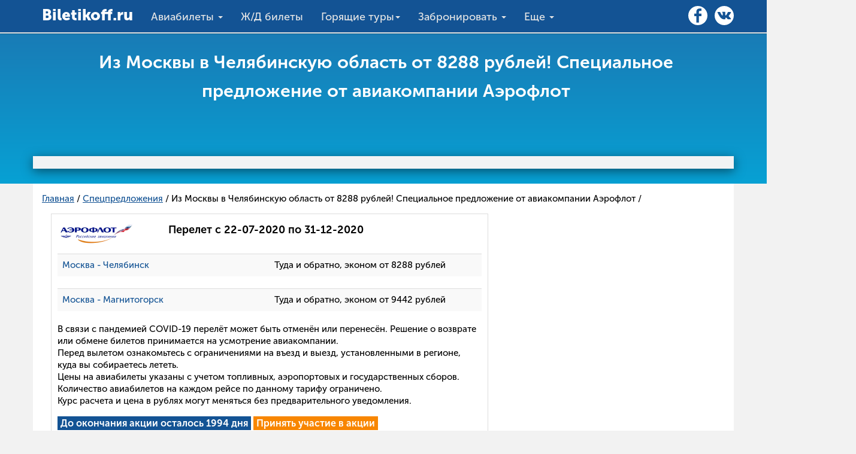

--- FILE ---
content_type: text/html; charset=UTF-8
request_url: https://biletikoff.ru/offers/iz-moskvy-v-chelyabinskuyu-oblast-ot-8288-rubley-special-noe-predlozhenie-ot-aviakompanii-aeroflot-43277
body_size: 28148
content:
<!DOCTYPE html>
<style type="text/css">

a {
	font-weight: 400 !important;
}

 
@font-face{font-family:'Museo Sans Cyrl';font-weight:900;font-style:normal;-webkit-font-smoothing:antialiased;-moz-osx-font-smoothing:grayscale;src:url(/fonts/MuseoSansCyrl900.eot?) format('eot'),url(/fonts/MuseoSansCyrl900.woff) format('woff'),url(/fonts/MuseoSansCyrl900.ttf) format('truetype'),url(/fonts/MuseoSansCyrl900.svg#Museo_Sans_Cyrl) format('svg')}@font-face{font-family:'Museo Sans Cyrl';font-weight:700;font-style:normal;-webkit-font-smoothing:antialiased;-moz-osx-font-smoothing:grayscale;src:url(/fonts/MuseoSansCyrl700.eot?) format('eot'),url(/fonts/MuseoSansCyrl700.woff) format('woff'),url(/fonts/MuseoSansCyrl700.ttf) format('truetype'),url(/fonts/MuseoSansCyrl700.svg#Museo_Sans_Cyrl) format('svg')}@font-face{font-family:'Museo Sans Cyrl';font-weight:500;font-style:normal;-webkit-font-smoothing:antialiased;-moz-osx-font-smoothing:grayscale;src:url(/fonts/MuseoSansCyrl500.eot?) format('eot'),url(/fonts/MuseoSansCyrl500.woff) format('woff'),url(/fonts/MuseoSansCyrl500.ttf) format('truetype'),url(/fonts/MuseoSansCyrl500.svg#Museo_Sans_Cyrl) format('svg')}@font-face{font-family:'Museo Sans Cyrl';font-weight:300;font-style:normal;-webkit-font-smoothing:antialiased;-moz-osx-font-smoothing:grayscale;src:url(/fonts/MuseoSansCyrl300.eot?) format('eot'),url(/fonts/MuseoSansCyrl300.woff) format('woff'),url(/fonts/MuseoSansCyrl300.ttf) format('truetype'),url(/fonts/MuseoSansCyrl300.svg#Museo_Sans_Cyrl) format('svg')}@font-face{font-family:'Museo Sans Cyrl';font-weight:100;font-style:normal;-webkit-font-smoothing:antialiased;-moz-osx-font-smoothing:grayscale;src:url(/fonts/MuseoSansCyrl100.eot?) format('eot'),url(/fonts/MuseoSansCyrl100.woff) format('woff'),url(/fonts/MuseoSansCyrl100.ttf) format('truetype'),url(/fonts/MuseoSansCyrl100.svg#Museo_Sans_Cyrl) format('svg')}

/*@import url(https://fonts.googleapis.com/css?family=Roboto:400,300,400italic,500,700,700italic,900&subset=latin,cyrillic);*/


  @charset 'UTF-8';a,abbr[title]{text-decoration:underline}h2,h3{padding-left:.6em}h1,h2,h3{margin:.67em 0;line-height:1.6em;border-bottom:none!important;background:#F1F3F4}a,h1,h2,h3,h4{color:#135394}progress,sub,sup{vertical-align:baseline}button,hr,input{overflow:visible}img,legend{max-width:100%}.collapsing,.logo,sub,sup{position:relative}.clearfix:after,.container-fluid:after,.container:after,.nav:after,.navbar-collapse:after,.navbar-header:after,.navbar:after,.row:after,.ui-helper-clearfix:after{clear:both}.ui-state-disabled,a.btn.disabled,fieldset[disabled] a.btn{pointer-events:none}html{font-family:sans-serif;-webkit-text-size-adjust:100%;-ms-text-size-adjust:100%}body{font-family:Museo Sans Cyrl,Arial,sans-serif;font-size:15px;margin:0;background:#fff}*,:after,:before{-webkit-box-sizing:border-box;box-sizing:border-box}article,aside,details,figcaption,figure,footer,header,main,menu,nav,section,summary{display:block}audio,canvas,progress,video{display:inline-block}audio:not([controls]){display:none;height:0}[hidden],template{display:none}a{-webkit-transition:all .3s;transition:all .3s;outline:0;background-color:transparent;-webkit-text-decoration-skip:objects}a img{border:none}a:active,a:hover{color:#6CF;outline-width:0;text-decoration:none}a:focus{color:#6CF}abbr[title]{text-decoration:underline dotted;border-bottom:none}.logo,.ui-button,.ui-button:active,.ui-button:hover,.ui-button:link,.ui-button:visited,.ui-helper-reset{text-decoration:none}b,strong{font-weight:bolder;line-height:20px}dfn{font-style:italic}h1{font-size:2em;padding-left:.3em}h2{font-size:1.6em}h3{font-size:1.4em}h1,h2,h3,h4{border-bottom:1px solid #135394}.list-group-item{background-color:#fff;border:0}.row li:nth-child(odd){background:#f9f9f9}.col-xs-12 li:nth-child(odd),.table table-striped tr:nth-child(even){background:#f2f8fa}mark{color:#000;background-color:#ff0}small{font-size:80%}sub,sup{font-size:75%;line-height:0}.ui-button,.ui-icon{vertical-align:middle}sub{bottom:-.25em}sup{top:-.5em}img{height:auto;border-style:none}svg:not(:root){overflow:hidden}code,kbd,pre,samp{font-family:monospace,monospace;font-size:1em}figure{margin:1em 40px}hr{-webkit-box-sizing:content-box;box-sizing:content-box;height:0}button,input,select,textarea{font:inherit;margin:0;-webkit-transition:all .3s;transition:all .3s;outline:0}optgroup{font-weight:700}button,select{text-transform:none}[type=reset],[type=submit],button,html [type=button]{cursor:pointer;-webkit-appearance:button}[type=button]::-moz-focus-inner,[type=reset]::-moz-focus-inner,[type=submit]::-moz-focus-inner,button::-moz-focus-inner{padding:0;border-style:none}[type=button]:-moz-focusring,[type=reset]:-moz-focusring,[type=submit]:-moz-focusring,button:-moz-focusring{outline:ButtonText dotted 1px}fieldset{margin:0 2px;padding:.35em .625em .75em;border:1px solid silver}legend{display:table;-webkit-box-sizing:border-box;box-sizing:border-box;padding:0;white-space:normal;color:inherit}textarea{overflow:auto}[type=checkbox],[type=radio]{-webkit-box-sizing:border-box;box-sizing:border-box;padding:0}input[type=radio]{margin-right:10px;margin-left:10px}[type=number]::-webkit-inner-spin-button,[type=number]::-webkit-outer-spin-button{height:auto}[type=search]{outline-offset:-2px;-webkit-appearance:textfield}[type=search]::-webkit-search-cancel-button,[type=search]::-webkit-search-decoration{-webkit-appearance:none}::-webkit-input-placeholder{opacity:.54;color:inherit}.logo,.logo:focus,.logo:hover,.logo__dot{color:#fff}::-webkit-file-upload-button{font:inherit;-webkit-appearance:button}.container,.container-fluid{margin-right:auto;margin-left:auto;padding-right:15px;padding-left:15px}.row{margin-right:-15px;margin-left:-15px}.col-lg-1,.col-lg-10,.col-lg-11,.col-lg-12,.col-lg-2,.col-lg-3,.col-lg-4,.col-lg-5,.col-lg-6,.col-lg-7,.col-lg-8,.col-lg-9,.col-md-1,.col-md-10,.col-md-11,.col-md-12,.col-md-2,.col-md-3,.col-md-4,.col-md-5,.col-md-6,.col-md-7,.col-md-8,.col-md-9,.col-sm-1,.col-sm-10,.col-sm-11,.col-sm-12,.col-sm-2,.col-sm-3,.col-sm-4,.col-sm-5,.col-sm-6,.col-sm-7,.col-sm-8,.col-sm-9,.col-xs-1,.col-xs-10,.col-xs-11,.col-xs-12,.col-xs-2,.col-xs-3,.col-xs-4,.col-xs-5,.col-xs-6,.col-xs-7,.col-xs-8,.col-xs-9{position:relative;min-height:1px;padding-right:15px;padding-left:15px}.col-xs-1,.col-xs-10,.col-xs-11,.col-xs-12,.col-xs-2,.col-xs-3,.col-xs-4,.col-xs-5,.col-xs-6,.col-xs-7,.col-xs-8,.col-xs-9{float:left}.col-xs-12{width:100%}.col-xs-11{width:91.66666667%}.col-xs-10{width:83.33333333%}.col-xs-9{width:75%}.col-xs-8{width:66.66666667%}.col-xs-7{width:58.33333333%}.col-xs-6{width:50%}.col-xs-5{width:41.66666667%}.col-xs-4{width:33.33333333%}.col-xs-3{width:25%}.col-xs-2{width:16.66666667%}.col-xs-1{width:8.33333333%}.col-xs-pull-12{right:100%}.col-xs-pull-11{right:91.66666667%}.col-xs-pull-10{right:83.33333333%}.col-xs-pull-9{right:75%}.col-xs-pull-8{right:66.66666667%}.col-xs-pull-7{right:58.33333333%}.col-xs-pull-6{right:50%}.col-xs-pull-5{right:41.66666667%}.col-xs-pull-4{right:33.33333333%}.col-xs-pull-3{right:25%}.col-xs-pull-2{right:16.66666667%}.col-xs-pull-1{right:8.33333333%}.col-xs-pull-0{right:auto}.col-xs-push-12{left:100%}.col-xs-push-11{left:91.66666667%}.col-xs-push-10{left:83.33333333%}.col-xs-push-9{left:75%}.col-xs-push-8{left:66.66666667%}.col-xs-push-7{left:58.33333333%}.col-xs-push-6{left:50%}.col-xs-push-5{left:41.66666667%}.col-xs-push-4{left:33.33333333%}.col-xs-push-3{left:25%}.col-xs-push-2{left:16.66666667%}.col-xs-push-1{left:8.33333333%}.col-xs-push-0{left:auto}.col-xs-offset-12{margin-left:100%}.col-xs-offset-11{margin-left:91.66666667%}.col-xs-offset-10{margin-left:83.33333333%}.col-xs-offset-9{margin-left:75%}.col-xs-offset-8{margin-left:66.66666667%}.col-xs-offset-7{margin-left:58.33333333%}.col-xs-offset-6{margin-left:50%}.col-xs-offset-5{margin-left:41.66666667%}.col-xs-offset-4{margin-left:33.33333333%}.col-xs-offset-3{margin-left:25%}.col-xs-offset-2{margin-left:16.66666667%}.col-xs-offset-1{margin-left:8.33333333%}.col-xs-offset-0{margin-left:0}.clearfix:after,.clearfix:before,.container-fluid:after,.container-fluid:before,.container:after,.container:before,.nav:after,.nav:before,.navbar-collapse:after,.navbar-collapse:before,.navbar-header:after,.navbar-header:before,.navbar:after,.navbar:before,.row:after,.row:before{display:table;content:' '}.pull-right{float:right!important}.pull-left{float:left!important}.fade{opacity:0;-webkit-transition:opacity .15s linear;-o-transition:opacity .15s linear;transition:opacity .15s linear}.fade.in{opacity:1}.collapse{display:none}.collapsing{height:0;overflow:hidden;-webkit-transition-property:height,visibility;transition-property:height,visibility;-webkit-transition-duration:.35s;transition-duration:.35s;-webkit-transition-timing-function:ease;transition-timing-function:ease}.alignleft{float:left;margin:0 30px 20px 0}.alignright{float:right;margin:0 0 20px 30px}.aligncenter{display:block;margin:0 auto}.first{padding-top:100px;padding-bottom:150px;background:-webkit-linear-gradient(bottom,#07a1d4 0,#1d73af 100%)}.header{margin-bottom:5px}.logo{display:inline-block;padding-left:44px;text-align:left}.logo:before{position:absolute;top:18px;left:-10px;width:32px;height:32px;content:'';background:url(../img/svg/ico-plane.svg) no-repeat;background-size:22px auto;display:none}.logo__name{font-size:26px;font-weight:900;line-height:22px;display:block;text-align:center}.logo__desc{font-size:12px;font-weight:500;display:block;margin-left:10px}.social{font-size:0;margin-right:80px;margin-top:15px;text-align:right}.social__btn{display:inline-block;width:32px;height:32px;margin-bottom:12px;margin-left:12px}.social__btn_fb{background:url(../img/svg/ico-fb.svg) no-repeat;background-size:32px auto}.social__btn_gplus{background:url(../img/svg/ico-g-plus.svg) no-repeat;background-size:32px auto}.social__btn_vk{background:url(../img/svg/ico-vk.svg) no-repeat;background-size:32px auto}.social__btn_ok{background:url(../img/svg/ico-ok.svg) no-repeat;background-size:32px auto}.social__btn:hover{opacity:.8}.ui-helper-hidden{display:none}.ui-helper-hidden-accessible{position:absolute;overflow:hidden;clip:rect(0 0 0 0);width:1px;height:1px;margin:-1px;padding:0;border:0}.ui-helper-reset{font-size:100%;line-height:1.3;margin:0;padding:0;list-style:none;border:0;outline:0}.ui-helper-clearfix:after,.ui-helper-clearfix:before{display:table;border-collapse:collapse;content:''}.ui-helper-zfix{position:absolute;top:0;left:0;width:100%;height:100%;opacity:0;filter:Alpha(Opacity=0)}.ui-front{z-index:100}.ui-state-disabled{cursor:default!important}.ui-icon{position:relative;display:inline-block;overflow:hidden;margin-top:-.25em;text-indent:-99999px;background-repeat:no-repeat}.ui-widget-icon-block{left:50%;display:block;margin-left:-8px}.ui-menu,.ui-menu .ui-menu-item{margin:0;padding:0;list-style:none}.ui-widget-overlay{position:fixed;top:0;left:0;width:100%;height:100%}.ui-autocomplete,.ui-menu .ui-menu{position:absolute}.ui-autocomplete{top:0;left:0;cursor:default}.ui-menu{display:block;border:1px solid #e2ebf1;-webkit-border-radius:3px;border-radius:3px;outline:0;background:#f0f6f9}.ui-menu .ui-menu-item{font-size:14px;line-height:30px;cursor:pointer;color:#264f67}.ui-menu .ui-menu-item:hover{padding:0;background:#e2ebf1}.ui-menu .ui-menu-item.ui-state-disabled{font-size:12px;border-bottom:1px solid #e2ebf1}.ui-menu .ui-menu-item-wrapper{position:relative;padding:0 15px}.ui-menu .ui-menu-divider{font-size:0;line-height:0;height:0;margin:5px 0}.ui-menu-icons{position:relative}.ui-menu-icons .ui-menu-item-wrapper{padding-left:2em}.ui-menu .ui-icon{position:absolute;top:0;bottom:0;left:.2em;margin:auto 0}.ui-menu .ui-menu-icon{right:0;left:auto}.ui-datepicker{display:none;width:280px}.ui-datepicker .ui-datepicker-header{position:relative;margin:0 -10px;padding:13px 10px;border-bottom:1px solid #e2ebf1}.ui-datepicker .ui-datepicker-next,.ui-datepicker .ui-datepicker-prev{position:absolute;top:50%;width:9px;height:15px;margin-top:-8px;cursor:pointer;background:url(../img/svg/ico-arrow.svg) -2px 1px no-repeat;background-size:13px auto}.ui-datepicker .ui-datepicker-prev{left:12px}.ui-datepicker .ui-datepicker-next{right:12px;-webkit-transform:rotate(180deg);-ms-transform:rotate(180deg);transform:rotate(180deg)}.ui-datepicker .ui-datepicker-next span,.ui-datepicker .ui-datepicker-prev span{position:absolute;top:50%;left:50%;display:block;margin-top:-8px;margin-left:-8px}.ui-datepicker .ui-datepicker-title{font-size:14px;font-weight:900;line-height:24px;text-align:center;color:#135394}.ui-datepicker .ui-datepicker-title select{font-size:1em;margin:1px 0}.ui-datepicker select.ui-datepicker-month,.ui-datepicker select.ui-datepicker-year{width:45%}.ui-datepicker table{font-size:12px;font-weight:700;line-height:16px;width:100%;margin:0;border-collapse:collapse;color:#264f67}.ui-datepicker th{font-size:11px;font-weight:500;padding:.7em .3em;text-align:center;text-transform:uppercase;color:#135394;border:0}.ui-datepicker td{padding:0;text-align:center;border:1px solid #e2ebf1;background:#fff}.ui-datepicker td.ui-state-disabled{background:#f0f6f9}.ui-datepicker td a,.ui-datepicker td span{display:block;padding:12px 5px;text-align:center;text-decoration:none;color:#264f67}.ui-datepicker td a:hover,.ui-datepicker td span:hover{background:#e2ebf1}.ui-datepicker td a.ui-state-active,.ui-datepicker td span.ui-state-active{background:#e2ebf1;-webkit-box-shadow:inset 0 -2px 0 #d8e1e8;box-shadow:inset 0 -2px 0 #d8e1e8}.ui-datepicker .ui-datepicker-buttonpane{margin:.7em 0 0;padding:0 .2em;border-right:0;border-bottom:0;border-left:0;background-image:none}.ui-datepicker .ui-datepicker-buttonpane button{float:right;overflow:visible;width:auto;margin:.5em .2em .4em;padding:.2em .6em .3em;cursor:pointer}.ui-datepicker .ui-datepicker-buttonpane button.ui-datepicker-current,.ui-datepicker-multi .ui-datepicker-group,.ui-datepicker-rtl .ui-datepicker-buttonpane button{float:left}.ui-datepicker.ui-datepicker-multi{width:auto}.ui-datepicker-multi .ui-datepicker-group table{width:95%;margin:0 auto .4em}.ui-datepicker-multi-2 .ui-datepicker-group{width:50%}.ui-datepicker-multi-3 .ui-datepicker-group{width:33.3%}.ui-datepicker-multi-4 .ui-datepicker-group{width:25%}.ui-datepicker-multi .ui-datepicker-group-last .ui-datepicker-header,.ui-datepicker-multi .ui-datepicker-group-middle .ui-datepicker-header{border-left-width:0}.ui-datepicker-multi .ui-datepicker-buttonpane{clear:left}.ui-datepicker-row-break{font-size:0;clear:both;width:100%}.ui-datepicker-rtl{direction:rtl}.ui-datepicker-rtl .ui-datepicker-prev{right:2px;left:auto}.ui-datepicker-rtl .ui-datepicker-next{right:auto;left:2px}.ui-datepicker-rtl .ui-datepicker-prev:hover{right:1px;left:auto}.ui-datepicker-rtl .ui-datepicker-next:hover{right:auto;left:1px}.ui-datepicker-rtl .ui-datepicker-buttonpane{clear:right}.ui-datepicker-rtl .ui-datepicker-buttonpane button.ui-datepicker-current,.ui-datepicker-rtl .ui-datepicker-group{float:right}.ui-datepicker-rtl .ui-datepicker-group-last .ui-datepicker-header,.ui-datepicker-rtl .ui-datepicker-group-middle .ui-datepicker-header{border-right-width:0;border-left-width:1px}.ui-datepicker .ui-icon{top:.3em;left:.5em;display:block;overflow:hidden;text-indent:-99999px;background-repeat:no-repeat}.ui-selectmenu-menu{position:absolute;top:0;left:0;display:none;margin:0;padding:0}.ui-selectmenu-menu .ui-menu{overflow:auto;overflow-x:hidden;padding-bottom:1px}.ui-selectmenu-menu .ui-menu .ui-selectmenu-optgroup{font-size:1em;font-weight:700;line-height:1.5;height:auto;margin:.5em 0 0;padding:2px .4em;border:0}.ui-selectmenu-open{display:block}.ui-selectmenu-text{display:block;overflow:hidden;margin-right:20px;text-overflow:ellipsis}.ui-selectmenu-button.ui-button{width:14em;text-align:left;white-space:nowrap}.ui-selectmenu-icon.ui-icon{float:right;margin-top:0}.show-search,.who-flies{float:left}.ui-button{line-height:normal;position:relative;display:inline-block;overflow:visible;margin-right:.1em;padding:.4em 1em;cursor:pointer;-webkit-user-select:none;-moz-user-select:none;-ms-user-select:none;user-select:none;text-align:center}.ui-button-icon-only{-webkit-box-sizing:border-box;box-sizing:border-box;width:2em;white-space:nowrap;text-indent:-9999px}input.ui-button.ui-button-icon-only{text-indent:0}.ui-button-icon-only .ui-icon{position:absolute;top:50%;left:50%;margin-top:-8px;margin-left:-8px}.ui-button.ui-icon-notext .ui-icon{width:2.1em;height:2.1em;padding:0;white-space:nowrap;text-indent:-9999px}input.ui-button.ui-icon-notext .ui-icon{width:auto;height:auto;padding:.4em 1em;white-space:normal;text-indent:0}button.ui-button::-moz-focus-inner,input.ui-button::-moz-focus-inner{padding:0;border:0}.ui-slider .ui-slider-range{border:0;background-position:0 0}.ui-slider.ui-state-disabled .ui-slider-handle,.ui-slider.ui-state-disabled .ui-slider-range{-webkit-filter:inherit;filter:inherit}.ui-slider-horizontal .ui-slider-range-min{left:0}.ui-slider-horizontal .ui-slider-range-max{right:0}.ui-slider-vertical{width:.8em;height:100px}.ui-slider-vertical .ui-slider-handle{left:-.3em;margin-bottom:-.6em;margin-left:0}.ui-slider-vertical .ui-slider-range{left:0;width:100%}.ui-slider-vertical .ui-slider-range-min{bottom:0}.ui-slider-vertical .ui-slider-range-max{top:0}.ui-tooltip{position:absolute;z-index:9999;max-width:300px;padding:8px}body .ui-tooltip{border-width:2px}.form-group{margin-bottom:15px}.who-wrap{width:100%;height:48px;border:1px solid #e2ebf1;-webkit-border-radius:3px;border-radius:3px;background-color:#f0f6f9;-webkit-box-shadow:inset 0 -2px 0 rgba(218,229,235,.43);box-shadow:inset 0 -2px 0 rgba(218,229,235,.43)}.who-flies{position:relative;overflow:hidden;width:33.33333%;height:47px;padding-left:15px;border-right:1px solid #e2ebf1}.who-flies:last-child{border-right:none}.who-flies__head{font-size:14px;font-weight:500;line-height:48px;color:#264f67}.who-flies .ui-selectmenu-button.ui-button{position:absolute;top:0;right:0;bottom:0;left:0;width:auto;margin:0;padding:0;outline:0}.who-flies .ui-selectmenu-text{font-size:14px;font-weight:900;line-height:22px;position:absolute;z-index:0;top:12px;right:8px;width:22px;height:22px;margin:0;text-align:center;color:#f8ac0a;-webkit-border-radius:50%;border-radius:50%;background:#fff}.who-flies .ui-selectmenu-icon{position:absolute;z-index:1;top:12px;right:8px;width:22px;height:22px;-webkit-border-radius:50%;border-radius:50%;background:url(../img/svg/ico-plus.svg) 5px 5px no-repeat #fff;background-size:12px auto}.form-group_class .ui-selectmenu-button.ui-button{font-size:14px;font-weight:500;line-height:24px;position:relative;width:100%;height:48px;margin:0;padding:12px 15px;color:#264f67;border:1px solid #e2ebf1;-webkit-border-radius:3px;border-radius:3px;outline:0;background-color:#f0f6f9;-webkit-box-shadow:inset 0 -2px 0 rgba(218,229,235,.43);box-shadow:inset 0 -2px 0 rgba(218,229,235,.43)}.form-group_class .ui-selectmenu-icon{position:absolute;top:0;right:0;width:40px;height:46px;border-left:1px solid #e2ebf1}.form-group_class .ui-selectmenu-icon:before{position:absolute;top:12px;left:8px;display:block;width:22px;height:22px;content:'';-webkit-transform:rotate(-90deg);-ms-transform:rotate(-90deg);transform:rotate(-90deg);-webkit-border-radius:50%;border-radius:50%;background:url(../img/svg/ico-arrow.svg) 4px 5px no-repeat #fff;background-size:12px auto}.form-label{font-size:14px;font-weight:900;line-height:15px;margin-bottom:5px;margin-top:15px;color:#135394}.form-control{-webkit-border-radius:3px}.btn-search{font-size:30px;font-weight:700;position:relative;display:block;width:100%;height:46px;margin-top:15px;padding-top:4px;text-align:center;text-decoration:none!important;color:#fff;border:none;-webkit-border-radius:3px;border-radius:3px;background-color:#f8ac0a;-webkit-box-shadow:0 2px 0 #ed9408;box-shadow:0 2px 0 #ed9408}.dropdown-menu>li>a,.price-item__cost a,.price-item__shop a{text-decoration:none}.form-filter,.time-air{border:1px solid #e2ebf1}.btn-search:focus,.btn-search:hover{color:#fff;background-color:#ed9408;-webkit-box-shadow:0 2px 0 #f8ac0a;box-shadow:0 2px 0 #f8ac0a}.form-filter{margin:30px 0;padding:5px 20px;-webkit-border-radius:3px;border-radius:3px;background-color:#fff}.time-air{width:314px;margin-top:4px;padding:40px 15px 15px;-webkit-border-radius:3px;border-radius:3px;background-color:#f0f6f9}.time-control{font-size:14px;line-height:46px;position:relative;width:100%;height:48px;padding:0 15px;cursor:pointer;color:#264f67;border:1px solid #e2ebf1;-webkit-border-radius:3px;border-radius:3px;background-color:#f4f8fb;-webkit-box-shadow:inset 0 -2px 0 rgba(218,229,235,.43);box-shadow:inset 0 -2px 0 rgba(218,229,235,.43)}.time-control:before{position:absolute;top:0;right:0;display:block;width:40px;height:46px;content:'';border-left:1px solid #e2ebf1}.select-control:before,.time-control:after{right:8px;-webkit-transform:rotate(-90deg);-ms-transform:rotate(-90deg);content:''}.time-control:after{position:absolute;top:12px;display:block;width:22px;height:22px;transform:rotate(-90deg);-webkit-border-radius:50%;border-radius:50%;background:url(../img/svg/ico-arrow.svg) 4px 5px no-repeat #fff;background-size:12px auto}.dropdown{position:relative}.dropdown-menu{position:absolute;top:100%;left:0;z-index:1000;display:none;float:left;min-width:160px;padding:5px 0;margin:2px 0 0;font-size:14px;text-align:left;list-style:none;background-color:#fff;-webkit-background-clip:padding-box;background-clip:padding-box;border:1px solid #ccc;border:1px solid rgba(0,0,0,.15);border-radius:4px;-webkit-box-shadow:0 6px 12px rgba(0,0,0,.175);box-shadow:0 6px 12px rgba(0,0,0,.175)}.dropdown-menu>li>a{display:block;padding:3px 20px;clear:both;font-weight:400;line-height:1.42857143;color:#333;white-space:nowrap}.open .dropdown-menu{display:block}#time-range p{font-family:Arial,sans-serif;font-size:14px;color:#333}.ui-slider-horizontal{clear:both;height:12px;margin:8px 0;border:1px solid #e2ebf1;-webkit-border-radius:3px;border-radius:3px;background:#f4f8fb;-webkit-box-shadow:inset 0 2px 0 #e9f0f4;box-shadow:inset 0 2px 0 #e9f0f4}.ui-slider{position:relative;text-align:left}.ui-slider-horizontal .ui-slider-range{top:-1px;height:100%}.ui-slider .ui-slider-range{font-size:.7em;position:absolute;z-index:1;display:block;height:12px;-webkit-border-radius:3px;border-radius:3px}.ui-slider .ui-slider-handle{-ms-touch-action:none;touch-action:none;-webkit-border-radius:3px;border-radius:3px;outline:0;background:url(../img/svg/ico-handle.svg) 7px 7px no-repeat #dfe9ee;background-size:24px auto;position:absolute;z-index:2;width:22px;height:22px;cursor:default;cursor:pointer;border:none}.select-control,.select-dropdown{position:relative}.ui-slider-horizontal .ui-slider-handle{top:-6px;margin-left:-.6em}.ui-slider a:focus{outline:0}.tooltip1,.tooltip2{font-size:10px;font-weight:500;line-height:20px;width:40px;padding:0 2px;text-align:center;color:#264f67;border:1px solid #e2ebf1;-webkit-border-radius:3px;border-radius:3px;background:#fff}.select-check{display:none}.select-control{font-size:14px;line-height:46px;width:100%;height:48px;padding:0 40px 0 15px;cursor:pointer;text-align:left;color:#264f67;border:1px solid #e2ebf1;-webkit-border-radius:3px;border-radius:3px;background-color:#f4f8fb;-webkit-box-shadow:inset 0 -2px 0 rgba(218,229,235,.43);box-shadow:inset 0 -2px 0 rgba(218,229,235,.43)}.select-control:before{position:absolute;top:12px;display:block;width:22px;height:22px;transform:rotate(-90deg);-webkit-border-radius:50%;border-radius:50%;background:url(../img/svg/ico-arrow.svg) 4px 5px no-repeat #fff;background-size:12px auto}.select-control .caret{position:absolute!important;top:0!important;right:0!important;display:block!important;width:40px!important;height:46px!important;border-left:1px solid #e2ebf1!important}.multiselect-container{width:220px;margin:4px 0 0;padding:0;border:1px solid #e2ebf1;-webkit-border-radius:3px;border-radius:3px;background-color:#f0f6f9}.multiselect-container li{list-style:none;border-bottom:1px solid #e2ebf1}.multiselect-container li:last-child{border-bottom:none}.multiselect-container li a{font-size:14px;font-weight:500;line-height:30px;display:block;color:#264f67}.multiselect-container li a:hover{background:#e2ebf1}.multiselect-container li a label{position:relative!important;display:block!important;padding-left:42px!important;cursor:pointer!important;height:30px!important;overflow:hidden!important;overflow:hidden}.multiselect-container li a label input{display:none}.multiselect-container li a label:before{position:absolute;top:4px;left:11px;display:block;width:20px;height:20px;content:'';border:1px solid #e2ebf1;-webkit-border-radius:3px;border-radius:3px;background-color:#fff;-webkit-box-shadow:inset 1px 1.7px 0 rgba(219,228,233,.75);box-shadow:inset 1px 1.7px 0 rgba(219,228,233,.75)}.multiselect-container li a label:after{position:absolute;top:8px;left:15px;display:none;width:13px;height:11px;content:'';background:url(../img/svg/ico-check.svg) no-repeat;background-size:13px auto}.multiselect-container li.multiselect-all a{font-weight:700}.multiselect-container li.active a label:after{display:block}.setting{display:none;max-width:320px;margin:0 auto;padding-top:10px;padding-bottom:10px}.filter-setting__btn,.show-search__btn{font-size:16px;line-height:32px;padding:0 20px 0 38px;font-weight:500}.show-search__btn{position:relative;display:inline-block;color:#fff;border:none;-webkit-border-radius:3px;border-radius:3px;background-color:#f8ac0a;-webkit-box-shadow:0 2px 0 #ed9408;box-shadow:0 2px 0 #ed9408}.show-search__btn:before{position:absolute;top:6px;left:11px;display:block;width:18px;height:18px;content:'';background:url(../img/svg/ico-search.svg) no-repeat;background-size:18px auto}.filter-setting{float:right}.filter-setting__btn{position:relative;display:inline-block;color:#f8ac0a;border:1px solid #f8ac0a;-webkit-border-radius:3px;border-radius:3px;background:0 0}.add-to__inner:before,.filter-setting__btn:before{display:block;content:''}.filter-setting__btn:before{position:absolute;top:6px;left:11px;width:18px;height:18px;background:url(../img/svg/ico-filter.svg) no-repeat;background-size:18px auto}.date-group,.form-group_date{position:relative}.add-from,.add-to{position:absolute;top:0;right:0;bottom:0;left:0;cursor:pointer}.add-to__inner{font-size:14px;line-height:48px;position:absolute;top:0;right:0;bottom:0;left:0;padding:0 5px 0 35px;color:#264f67;border:1px solid #e2ebf1;-webkit-border-radius:3px;border-radius:3px;background-color:#f0f6f9;-webkit-box-shadow:inset 1.4px 1.4px 0 rgba(218,229,235,.43);box-shadow:inset 1.4px 1.4px 0 rgba(218,229,235,.43)}.add-to__inner:before{position:absolute;top:12px;left:7px;width:22px;height:22px;-webkit-transform:rotate(-90deg);-ms-transform:rotate(-90deg);transform:rotate(-90deg);-webkit-border-radius:50%;border-radius:50%;background:url(../img/svg/ico-plus.svg) 5px 5px no-repeat #fff;background-size:12px auto}.add-to_current .add-to__inner,.date-modal{display:none}.date-modal{position:absolute;z-index:100;top:100%;left:0;margin-top:4px;padding:0 10px 10px;border:1px solid #e2ebf1;-webkit-border-radius:3px;border-radius:3px;background:#f0f6f9}.extend-date{margin-top:10px}.extend-date__label{font-size:14px;font-weight:500;line-height:20px;display:inline-block;color:#264f67}.extend-date__check{width:17px;height:17px;margin:0 3px 0 0;vertical-align:top}.heading,.how,.how-search{margin-bottom:30px}.extend-date__check+label{cursor:pointer}.extend-date__check:not(checked){position:absolute;opacity:0}.extend-date__check:not(checked)+label{position:relative;padding:0 0 0 30px}.extend-date__check:not(checked)+label:before{position:absolute;top:0;left:0;width:20px;height:20px;content:'';border:1px solid #e2ebf1;-webkit-border-radius:3px;border-radius:3px;background-color:#fff;-webkit-box-shadow:inset 1px 1.7px 0 rgba(219,228,233,.75);box-shadow:inset 1px 1.7px 0 rgba(219,228,233,.75)}.extend-date__check:not(checked)+label:after{position:absolute;top:4px;left:4px;display:none;width:13px;height:11px;content:'';-webkit-transition:all .2s;transition:all .2s;background:url(../img/svg/ico-check.svg) no-repeat;background-size:13px auto}.extend-date__check:checked+label:after{display:block}@-webkit-keyframes progress-bar-stripes{from{background-position:40px 0}to{background-position:0 0}}@keyframes progress-bar-stripes{from{background-position:40px 0}to{background-position:0 0}}.wait,.wait_warn{margin-top:0px;font-size:24px;font-weight:700;line-height:24px;display:none;padding:11px;-webkit-animation:progress-bar-stripes 2s linear infinite;animation:progress-bar-stripes 2s linear infinite;text-align:center;color:#fff;border:5px solid #fff;-webkit-border-radius:3px;border-radius:3px;background-color:#135394;background-image:-webkit-linear-gradient(45deg,rgba(255,255,255,.15) 25%,transparent 25%,transparent 50%,rgba(255,255,255,.15) 50%,rgba(255,255,255,.15) 75%,transparent 75%,transparent);background-image:linear-gradient(45deg,rgba(255,255,255,.15) 25%,transparent 25%,transparent 50%,rgba(255,255,255,.15) 50%,rgba(255,255,255,.15) 75%,transparent 75%,transparent);background-size:40px 40px}.wait__inner{position:relative;display:inline-block;padding-left:36px}.result-head__air:before,.wait__inner:before{display:block;height:24px;content:''}.wait__inner:before{position:absolute;top:0;left:0;width:24px;background:url(../img/svg/ico-update.svg) no-repeat;background-size:24px auto}.how{margin-top:30px}.heading{font-size:36px;font-weight:700;color:#000}.how-search{padding:25px 30px;border:1px solid #e2ebf1;background-color:#fff}.how-search__head{font-size:20px;font-weight:900;margin-bottom:10px;color:#1f81bc}.how-search__desc{font-size:13px;font-weight:500;line-height:16px;margin-bottom:15px;color:#264f67}.how-search__img img{vertical-align:bottom;border:1px solid #e2ebf1;-webkit-border-radius:3px;border-radius:3px}.result{margin-bottom:20px}.result-item{margin-bottom:60px}.result-head{font-weight:500;line-height:26px;padding:13px 0;color:#264f67;-webkit-border-radius:3px 3px 0 0;border-radius:3px 3px 0 0;background:#e2ebf1}.result-item_cheap .result-head{color:#fff;background:#b3bc01}.result-item_fast .result-head{color:#fff;background:#f74730}.result-head__air{font-size:24px;position:relative;padding-left:65px}.result-head__air:before{position:absolute;top:1px;left:17px;width:32px;background:url(../img/svg/ico-ticket.svg) 0 -4px no-repeat;background-size:32px auto}.flight__item,.price{position:relative}.result-item_cheap .result-head__air:before,.result-item_fast .result-head__air:before{background-image:url(../img/svg/ico-ticket-white.svg)}.result-head__air b{font-weight:700}.result-head__arrow{display:inline-block;width:20px;height:8px;margin:0 5px;vertical-align:middle;background:url(../img/svg/ico-arrow-air.svg) no-repeat;background-size:20px auto}.result-item_cheap .result-head__arrow,.result-item_fast .result-head__arrow{background-image:url(../img/svg/ico-arrow-air-while.svg)}.result-head__most{font-size:24px;font-weight:700;-webkit-border-radius:0 3px 0 0;border-radius:0 3px 0 0}.result-item_cheap .result-head__most{background:#9aa204}.result-item_fast .result-head__most{background:#e8402a}.result-body{border:1px solid #e2ebf1;border-top:none;border-right:0 0 3px 3px}.flight{margin-right:-10px;padding:30px 0;border-bottom:1px solid #e2ebf1}.flight__air,.price{padding-left:20px}.flight:last-child{border-bottom:none}.flight__num{font-size:30px;font-weight:900;width:70px;text-align:center;color:#e1e8ec}.flight__logo{margin-bottom:10px}.flight__logo img{vertical-align:bottom}.flight__plane{font-size:12px;font-weight:500;color:#264f67}.flight__city{font-size:24px;font-weight:900;margin-bottom:5px;color:#264f67}.flight__city span{color:#e1e8ec}.flight__time{font-size:14px;font-weight:500;color:#264f67}.flight__time span{font-size:12px;display:block}.buy-btn,.buy-btn__sum,.ico-pay{display:inline-block}.price{padding-bottom:50px;background:#f7f9fa}.result-item_cheap .price{background:#f2f4d2}.result-item_fast .price{background:#faebe9}.price-list{margin:0;padding:20px 20px 5px 0}.price-item{margin-bottom:18px;list-style:none}.price-item__shop{font-size:16px;font-weight:500;float:left;color:#135394}.more__link,.price-item__cost{font-weight:900;color:#135394}.price-item__cost{font-size:16px;float:right}.price-item__pay{font-size:0;clear:both}.ico-pay{height:15px;background:url(../img/payment-icons.png) no-repeat #fff}.ico-pay_card{width:22px}.ico-pay_cash{width:19px;background-position:-63px 0}.ico-pay_euroset{width:16px;background-position:-83px 0}.ico-pay_svyaznoy{width:16px;background-position:-99px 0}.ico-pay_yandex{width:16px;background-position:-118px 0}.ico-pay_qiwi{width:16px;background-position:-134px 0}.ico-pay_webmoney{width:16px;background-position:-44px 0}.ico-pay_contact{width:28px;background-position:-176px 0}.ico-pay_bank{width:16px;background-position:-216px 0}.ico-pay_elexnet{width:16px;background-position:-204px 0}.more__link{font-size:14px;text-decoration:none}.buy-btn,.more-result__btn{font-size:24px;text-decoration:none}.buy{position:absolute;z-index:10;right:0;bottom:-30px;text-align:right}.buy-btn{font-weight:500;line-height:30px;padding:15px;color:#fff;-webkit-border-radius:3px;border-radius:3px;background-color:#f8ac0a;-webkit-box-shadow:0 2px 0 #ed9408;box-shadow:0 2px 0 #ed9408}.buy-btn:focus,.buy-btn:hover{color:#fff;background-color:#fbbb33}.buy-btn__sum{position:relative;padding-right:30px}.buy-btn__sum:before{position:absolute;top:-15px;right:10px;display:block;width:14px;height:60px;content:'';background:url(../img/svg/ico-arrow-btn.svg) no-repeat;background-size:14 auto}.buy-btn__text{font-weight:900;display:inline-block}.more-result{margin-bottom:60px;text-align:center}.more-result__btn{font-weight:900;line-height:55px;display:block;color:#135394;border:1px solid #e2ebf1;-webkit-border-radius:3px;border-radius:3px;background-color:#f0f6f9}.btn,.btn-link{font-weight:400}.more-result__btn:hover{color:#135394;background-color:#e2ebf1}.footer{font-size:12px;padding:30px 0;color:#264f67;background:#e7eff3}.footer a{text-decoration:none}.foot-nav{margin:0;padding:0}.foot-nav li{float:left;margin-right:20px;list-style:none}.dev{text-align:right}.article{border:1px solid #e2ebf1;margin-bottom:30px;margin-left:-15px;padding:25px 30px;color:#264f67;margin-right:-15px;background:#fff}.article h1:first-child,.article h2:first-child,.article h3:first-child,.article p:first-child{margin-top:0}@media only screen and (min-width:767px){.ui-menu .ui-menu-item.ui-state-disabled{display:none}}@media only screen and (min-width:768px){.container{width:750px}.col-sm-1,.col-sm-10,.col-sm-11,.col-sm-12,.col-sm-2,.col-sm-3,.col-sm-4,.col-sm-5,.col-sm-6,.col-sm-7,.col-sm-8,.col-sm-9{float:left}.col-sm-12{width:100%}.col-sm-11{width:91.66666667%}.col-sm-10{width:83.33333333%}.col-sm-9{width:75%}.col-sm-8{width:66.66666667%}.col-sm-7{width:58.33333333%}.col-sm-6{width:50%}.col-sm-5{width:41.66666667%}.col-sm-4{width:33.33333333%}.col-sm-3{width:25%}.col-sm-2{width:16.66666667%}.col-sm-1{width:8.33333333%}.col-sm-pull-12{right:100%}.col-sm-pull-11{right:91.66666667%}.col-sm-pull-10{right:83.33333333%}.col-sm-pull-9{right:75%}.col-sm-pull-8{right:66.66666667%}.col-sm-pull-7{right:58.33333333%}.col-sm-pull-6{right:50%}.col-sm-pull-5{right:41.66666667%}.col-sm-pull-4{right:33.33333333%}.col-sm-pull-3{right:25%}.col-sm-pull-2{right:16.66666667%}.col-sm-pull-1{right:8.33333333%}.col-sm-pull-0{right:auto}.col-sm-push-12{left:100%}.col-sm-push-11{left:91.66666667%}.col-sm-push-10{left:83.33333333%}.col-sm-push-9{left:75%}.col-sm-push-8{left:66.66666667%}.col-sm-push-7{left:58.33333333%}.col-sm-push-6{left:50%}.col-sm-push-5{left:41.66666667%}.col-sm-push-4{left:33.33333333%}.col-sm-push-3{left:25%}.col-sm-push-2{left:16.66666667%}.col-sm-push-1{left:8.33333333%}.col-sm-push-0{left:auto}.col-sm-offset-12{margin-left:100%}.col-sm-offset-11{margin-left:91.66666667%}.col-sm-offset-10{margin-left:83.33333333%}.col-sm-offset-9{margin-left:75%}.col-sm-offset-8{margin-left:66.66666667%}.col-sm-offset-7{margin-left:58.33333333%}.col-sm-offset-6{margin-left:50%}.col-sm-offset-5{margin-left:41.66666667%}.col-sm-offset-4{margin-left:33.33333333%}.col-sm-offset-3{margin-left:25%}.col-sm-offset-2{margin-left:16.66666667%}.col-sm-offset-1{margin-left:8.33333333%}.col-sm-offset-0{margin-left:0}.first{background:-webkit-linear-gradient(bottom,#07a1d4 0,#1d73af 100%)}.flight__item_first:before{position:absolute;top:23px;right:-5px;display:block;width:51px;height:14px;content:'';background-size:51px auto}}@media only screen and (min-width:992px){.img_co{box-shadow:0 4px 18px rgba(0,0,0,.5)}.container{width:970px}.col-md-1,.col-md-10,.col-md-11,.col-md-12,.col-md-2,.col-md-3,.col-md-4,.col-md-5,.col-md-6,.col-md-7,.col-md-8,.col-md-9{float:left}.col-md-12{width:100%}.col-md-11{width:91.66666667%}.col-md-10{width:83.33333333%}.col-md-9{width:75%}.col-md-8{width:66.66666667%}.col-md-7{width:58.33333333%}.col-md-6{width:50%}.col-md-5{width:41.66666667%}.col-md-4{width:33.33333333%}.col-md-3{width:25%}.col-md-2{width:16.66666667%}.col-md-1{width:8.33333333%}.col-md-pull-12{right:100%}.col-md-pull-11{right:91.66666667%}.col-md-pull-10{right:83.33333333%}.col-md-pull-9{right:75%}.col-md-pull-8{right:66.66666667%}.col-md-pull-7{right:58.33333333%}.col-md-pull-6{right:50%}.col-md-pull-5{right:41.66666667%}.col-md-pull-4{right:33.33333333%}.col-md-pull-3{right:25%}.col-md-pull-2{right:16.66666667%}.col-md-pull-1{right:8.33333333%}.col-md-pull-0{right:auto}.col-md-push-12{left:100%}.col-md-push-11{left:91.66666667%}.col-md-push-10{left:83.33333333%}.col-md-push-9{left:75%}.col-md-push-8{left:66.66666667%}.col-md-push-7{left:58.33333333%}.col-md-push-6{left:50%}.col-md-push-5{left:41.66666667%}.col-md-push-4{left:33.33333333%}.col-md-push-3{left:25%}.col-md-push-2{left:16.66666667%}.col-md-push-1{left:8.33333333%}.col-md-push-0{left:auto}.col-md-offset-12{margin-left:100%}.col-md-offset-11{margin-left:91.66666667%}.col-md-offset-10{margin-left:83.33333333%}.col-md-offset-9{margin-left:75%}.col-md-offset-8{margin-left:66.66666667%}.col-md-offset-7{margin-left:58.33333333%}.col-md-offset-6{margin-left:50%}.col-md-offset-5{margin-left:41.66666667%}.col-md-offset-4{margin-left:33.33333333%}.col-md-offset-3{margin-left:25%}.col-md-offset-2{margin-left:16.66666667%}.col-md-offset-1{margin-left:8.33333333%}.col-md-offset-0{margin-left:0}.form-group_air{padding-left:30px}.form-btn{padding-top:20px;padding-right:30px}.result-head__most{margin:-13px 0 -13px -20px;padding:13px 10px 13px 20px}.price{min-height:251px;margin-left:-20px;padding-bottom:20px;-webkit-border-radius:0 0 3px;border-radius:0 0 3px}}@media only screen and (min-width:1200px){.container{width:1170px}.col-lg-1,.col-lg-10,.col-lg-11,.col-lg-12,.col-lg-2,.col-lg-3,.col-lg-4,.col-lg-5,.col-lg-6,.col-lg-7,.col-lg-8,.col-lg-9{float:left}.form-btn{padding-top:20px;padding-right:30px}.col-lg-12{width:100%}.col-lg-11{width:91.66666667%}.col-lg-10{width:83.33333333%}.col-lg-9{width:75%}.col-lg-8{width:66.66666667%}.col-lg-7{width:58.33333333%}.col-lg-6{width:50%}.col-lg-5{width:41.66666667%}.col-lg-4{width:33.33333333%}.col-lg-3{width:25%}.col-lg-2{width:16.66666667%}.col-lg-1{width:8.33333333%}.col-lg-pull-12{right:100%}.col-lg-pull-11{right:91.66666667%}.col-lg-pull-10{right:83.33333333%}.col-lg-pull-9{right:75%}.col-lg-pull-8{right:66.66666667%}.col-lg-pull-7{right:58.33333333%}.col-lg-pull-6{right:50%}.col-lg-pull-5{right:41.66666667%}.col-lg-pull-4{right:33.33333333%}.col-lg-pull-3{right:25%}.col-lg-pull-2{right:16.66666667%}.col-lg-pull-1{right:8.33333333%}.col-lg-pull-0{right:auto}.col-lg-push-12{left:100%}.col-lg-push-11{left:91.66666667%}.col-lg-push-10{left:83.33333333%}.col-lg-push-9{left:75%}.col-lg-push-8{left:66.66666667%}.col-lg-push-7{left:58.33333333%}.col-lg-push-6{left:50%}.col-lg-push-5{left:41.66666667%}.col-lg-push-4{left:33.33333333%}.col-lg-push-3{left:25%}.col-lg-push-2{left:16.66666667%}.col-lg-push-1{left:8.33333333%}.col-lg-push-0{left:auto}.col-lg-offset-12{margin-left:100%}.col-lg-offset-11{margin-left:91.66666667%}.col-lg-offset-10{margin-left:83.33333333%}.col-lg-offset-9{margin-left:75%}.col-lg-offset-8{margin-left:66.66666667%}.col-lg-offset-7{margin-left:58.33333333%}.col-lg-offset-6{margin-left:50%}.col-lg-offset-5{margin-left:41.66666667%}.col-lg-offset-4{margin-left:33.33333333%}.col-lg-offset-3{margin-left:25%}.col-lg-offset-2{margin-left:16.66666667%}.col-lg-offset-1{margin-left:8.33333333%}.col-lg-offset-0{margin-left:0}}@media only screen and (min-width:1600px){.first{background-size:cover}}@media only screen and (max-width:1199px){.btn-search{font-size:24px}.buy-btn{font-size:18px}}@media only screen and (max-width:991px){.img_co{display:none}.dev,.footer{text-align:center}.form{padding:0 20px 5px}.wait__inner{padding-top:36px;padding-left:0}.wait__inner:before{left:50%;margin-left:-12px}.how{max-width:568px;margin-right:auto;margin-left:auto}.result-head{padding:0 15px}.result-head__air{padding:5px 0 5px 50px}.result-head__air:before{top:6px;left:0}.result-head__time{padding-top:5px;padding-bottom:5px}.result-head__most{margin:0 -15px;padding:10px 15px}.copywrite,.foot-nav{margin-bottom:10px}.foot-nav li{float:none;margin-right:0}.header,.social{text-align:center}.btn-search,.who-flies__head{text-indent:-9999px}.tabs,.wait{max-width:320px}.first{height:auto;padding-top:60px;padding-bottom:10px;background-size:cover}.navbar-default .navbar-toggle{margin-right:30px}.setting_active{display:block!important}.social,.tabs_result{display:none}.header{margin-bottom:10px}.logo{margin-bottom:0}.logo__name{font-size:30px;line-height:28px}.tabs{margin:0 auto 30px}.tabs-nav__item{font-size:18px;padding:8px 15px}.ui-datepicker{width:268px}.form{padding-right:15px;padding-left:15px}.form-group_date-from{float:left;width:50%;padding-right:5px}.form-group_date-to{float:left;width:50%;padding-left:5px}.who-flies__head:before{position:absolute;top:10px;left:10px;display:block;width:25px;height:25px;content:'';background-size:25px auto}.form-filter,.tabs .form-label{display:none}.who-flies_grown .who-flies__head:before{background:url(../img/svg/ico-grown.svg) no-repeat}.who-flies_teens .who-flies__head:before{background:url(../img/svg/ico-teens.svg) no-repeat}.who-flies_baby .who-flies__head:before{top:12px;background:url(../img/svg/ico-baby.svg) no-repeat;background-size:22px auto}.form-control{font-size:13px;padding-right:10px;padding-left:10px}.btn-search{height:auto;height:48px;padding:0}.btn-search:before{top:50%;left:50%;width:28px;height:28px;margin:-14px 0 0 -14px;background-size:28px auto}.form-filter{margin-top:0}.setting{display:block}.add-to__inner span,.article,.how,.spec{display:none}.add-to__inner:first-letter{text-transform:uppercase}.date-modal_to{right:0;left:auto}.wait{font-size:18px;margin-right:auto;margin-bottom:20px;margin-left:auto}.flight__air,.flight__item,.flight__num{margin-bottom:15px}.flight{margin-right:0;padding:10px 15px}.flight__num{width:auto;text-align:left}.flight__air{padding:0}}@media only screen and (max-width:425px){.more-result__btn{font-size:18px}.setting_active{display:block!important}}@media only screen and (max-width:350px){.ui-datepicker{width:238px}.filter-setting__btn,.show-search__btn{font-size:14px}.setting_active{display:block!important}}@media only screen and (min-width:992px) and (max-width:1199px){.who-flies{padding-left:10px}.who-flies__head{font-size:12px}.who-flies .ui-selectmenu-icon,.who-flies .ui-selectmenu-text{right:5px}}@media only screen and (max-width:993px){.extra-content{display:none}}td,th{padding:0;text-align:center!important;vertical-align:middle!important}caption,th{text-align:left}.offer-card{border-width:1px 1px 2px;border-style:solid;border-color:#ddd;margin-bottom:10px;padding-left:20px;background:#fff}.row li img{margin-right:30px;vertical-align:middle}.add-from-s1,.add-from-s2,.add-from-s3{position:absolute;top:0;right:0;bottom:0;left:0;cursor:pointer}.nav-justified>.dropdown .dropdown-menu,.nav-tabs.nav-justified>.dropdown .dropdown-menu{top:auto;left:auto}.add-froms,.add-froms1,.add-froms2{z-index:9999;position:absolute;width:100%;height:100%;cursor:pointer}label{display:inline-block;cursor:pointer;position:relative;margin-right:15px;font-size:14px}table{border-collapse:collapse;border-spacing:0;background-color:transparent}caption{padding-top:8px;padding-bottom:8px;color:#777}.table{width:100%;max-width:100%;margin-bottom:20px}.table>tbody>tr>td,.table>tbody>tr>th,.table>tfoot>tr>td,.table>tfoot>tr>th,.table>thead>tr>td,.table>thead>tr>th{padding:8px;line-height:1.42857143;vertical-align:top;border-top:1px solid #ddd}li,p{line-height:20px}.table>thead>tr>th{vertical-align:bottom;border-bottom:2px solid #ddd}.btn,.caret,.offer-card .row img{vertical-align:middle}.table>caption+thead>tr:first-child>td,.table>caption+thead>tr:first-child>th,.table>colgroup+thead>tr:first-child>td,.table>colgroup+thead>tr:first-child>th,.table>thead:first-child>tr:first-child>td,.table>thead:first-child>tr:first-child>th{border-top:0}.table>tbody+tbody{border-top:2px solid #ddd}.table .table{background-color:#fff}.table-condensed>tbody>tr>td,.table-condensed>tbody>tr>th,.table-condensed>tfoot>tr>td,.table-condensed>tfoot>tr>th,.table-condensed>thead>tr>td,.table-condensed>thead>tr>th{padding:5px}.table-bordered,.table-bordered>tbody>tr>td,.table-bordered>tbody>tr>th,.table-bordered>tfoot>tr>td,.table-bordered>tfoot>tr>th,.table-bordered>thead>tr>td,.table-bordered>thead>tr>th{border:1px solid #ddd}.table-bordered>thead>tr>td,.table-bordered>thead>tr>th{border-bottom-width:2px}.table-striped>tbody>tr:nth-of-type(odd){background-color:#f9f9f9}.table-hover>tbody>tr:hover,.table>tbody>tr.active>td,.table>tbody>tr.active>th,.table>tbody>tr>td.active,.table>tbody>tr>th.active,.table>tfoot>tr.active>td,.table>tfoot>tr.active>th,.table>tfoot>tr>td.active,.table>tfoot>tr>th.active,.table>thead>tr.active>td,.table>thead>tr.active>th,.table>thead>tr>td.active,.table>thead>tr>th.active{background-color:#f5f5f5}table col[class*=col-]{position:static;float:none;display:table-column}table td[class*=col-],table th[class*=col-]{position:static;float:none;display:table-cell}.list-group-item,.nav>li,.nav>li>a,.navbar{position:relative}.nav>li,.nav>li>a,ol{display:block}.table-hover>tbody>tr.active:hover>td,.table-hover>tbody>tr.active:hover>th,.table-hover>tbody>tr:hover>.active,.table-hover>tbody>tr>td.active:hover,.table-hover>tbody>tr>th.active:hover{background-color:#e8e8e8}.table>tbody>tr.success>td,.table>tbody>tr.success>th,.table>tbody>tr>td.success,.table>tbody>tr>th.success,.table>tfoot>tr.success>td,.table>tfoot>tr.success>th,.table>tfoot>tr>td.success,.table>tfoot>tr>th.success,.table>thead>tr.success>td,.table>thead>tr.success>th,.table>thead>tr>td.success,.table>thead>tr>th.success{background-color:#dff0d8}.table-hover>tbody>tr.success:hover>td,.table-hover>tbody>tr.success:hover>th,.table-hover>tbody>tr:hover>.success,.table-hover>tbody>tr>td.success:hover,.table-hover>tbody>tr>th.success:hover{background-color:#d0e9c6}.table>tbody>tr.info>td,.table>tbody>tr.info>th,.table>tbody>tr>td.info,.table>tbody>tr>th.info,.table>tfoot>tr.info>td,.table>tfoot>tr.info>th,.table>tfoot>tr>td.info,.table>tfoot>tr>th.info,.table>thead>tr.info>td,.table>thead>tr.info>th,.table>thead>tr>td.info,.table>thead>tr>th.info{background-color:#d9edf7}.table-hover>tbody>tr.info:hover>td,.table-hover>tbody>tr.info:hover>th,.table-hover>tbody>tr:hover>.info,.table-hover>tbody>tr>td.info:hover,.table-hover>tbody>tr>th.info:hover{background-color:#c4e3f3}.table>tbody>tr.warning>td,.table>tbody>tr.warning>th,.table>tbody>tr>td.warning,.table>tbody>tr>th.warning,.table>tfoot>tr.warning>td,.table>tfoot>tr.warning>th,.table>tfoot>tr>td.warning,.table>tfoot>tr>th.warning,.table>thead>tr.warning>td,.table>thead>tr.warning>th,.table>thead>tr>td.warning,.table>thead>tr>th.warning{background-color:#fcf8e3}.table-hover>tbody>tr.warning:hover>td,.table-hover>tbody>tr.warning:hover>th,.table-hover>tbody>tr:hover>.warning,.table-hover>tbody>tr>td.warning:hover,.table-hover>tbody>tr>th.warning:hover{background-color:#faf2cc}.table>tbody>tr.danger>td,.table>tbody>tr.danger>th,.table>tbody>tr>td.danger,.table>tbody>tr>th.danger,.table>tfoot>tr.danger>td,.table>tfoot>tr.danger>th,.table>tfoot>tr>td.danger,.table>tfoot>tr>th.danger,.table>thead>tr.danger>td,.table>thead>tr.danger>th,.table>thead>tr>td.danger,.table>thead>tr>th.danger{background-color:#f2dede}.table-hover>tbody>tr.danger:hover>td,.table-hover>tbody>tr.danger:hover>th,.table-hover>tbody>tr:hover>.danger,.table-hover>tbody>tr>td.danger:hover,.table-hover>tbody>tr>th.danger:hover{background-color:#ebcccc}.table-responsive{overflow-x:auto;min-height:.01%}@media screen and (max-width:767px){.table-responsive{width:100%;margin-bottom:15px;overflow-y:hidden;-ms-overflow-style:-ms-autohiding-scrollbar;border:1px solid #ddd}.table-responsive>.table{margin-bottom:0}.table-responsive>.table>tbody>tr>td,.table-responsive>.table>tbody>tr>th,.table-responsive>.table>tfoot>tr>td,.table-responsive>.table>tfoot>tr>th,.table-responsive>.table>thead>tr>td,.table-responsive>.table>thead>tr>th{white-space:nowrap}.table-responsive>.table-bordered{border:0}.table-responsive>.table-bordered>tbody>tr>td:first-child,.table-responsive>.table-bordered>tbody>tr>th:first-child,.table-responsive>.table-bordered>tfoot>tr>td:first-child,.table-responsive>.table-bordered>tfoot>tr>th:first-child,.table-responsive>.table-bordered>thead>tr>td:first-child,.table-responsive>.table-bordered>thead>tr>th:first-child{border-left:0}.table-responsive>.table-bordered>tbody>tr>td:last-child,.table-responsive>.table-bordered>tbody>tr>th:last-child,.table-responsive>.table-bordered>tfoot>tr>td:last-child,.table-responsive>.table-bordered>tfoot>tr>th:last-child,.table-responsive>.table-bordered>thead>tr>td:last-child,.table-responsive>.table-bordered>thead>tr>th:last-child{border-right:0}.table-responsive>.table-bordered>tbody>tr:last-child>td,.table-responsive>.table-bordered>tbody>tr:last-child>th,.table-responsive>.table-bordered>tfoot>tr:last-child>td,.table-responsive>.table-bordered>tfoot>tr:last-child>th{border-bottom:0}}.breadcrumb{padding:@breadcrumb-padding-vertical @breadcrumb-padding-horizontal;margin-bottom:@line-height-computed;list-style:none;background-color:@breadcrumb-bg;border-radius:@border-radius-base}ol,ul{margin-top:0;margin-bottom:10px}ol ol,ol ul,ul ol,ul ul{margin-bottom:0}ol{list-style-type:decimal;-webkit-margin-before:1em;-webkit-margin-after:1em;-webkit-margin-start:0;-webkit-margin-end:0;-webkit-padding-start:0}.list-group-item{display:block;padding:6px 15px;margin-bottom:-1px}.list-group-item i{margin-right:10px}.extra-content{background-color:#135394;color:#fff;padding:10px 0;float:left;width:100%;margin-bottom:15px}.extra-content a{color:#fff;text-decoration:none}.extra-content a:active,a:hover{color:#000;outline-width:0;text-decoration:none}.extra-content a:focus{color:#6CF}.extra-content-top{background-color:#303234;color:#fff;padding:0 30px;float:left;width:100%}.extra-content-top a{color:#fff;text-decoration:none}.extra-content-top a:active,a:hover{color:#ccc;outline-width:0;text-decoration:none}.extra-content-top a:focus{color:#ccc}.row em{margin:15px}li{list-style:none}.offer-card .row img{margin-right:20px!important}.tab-content>.active{background:#fff!important}.nav{margin-bottom:45px;padding-left:0;list-style:none}.nav>li>a{padding:10px 15px;color:#fff;text-decoration:none}.nav>li>a:focus,.nav>li>a:hover{text-decoration:underline}.navbar-brand:focus,.navbar-brand:hover,.navbar-nav>li>a{text-decoration:none}.nav>li.disabled>a{color:#777}.nav>li.disabled>a:focus,.nav>li.disabled>a:hover{color:#777;text-decoration:none;background-color:transparent;cursor:not-allowed}.nav .open>a,.nav .open>a:focus,.nav .open>a:hover{border-color:#337ab7}.nav .nav-divider{height:1px;margin:9px 0;overflow:hidden;background-color:#e5e5e5}.nav>li>a>img{max-width:none}.nav-tabs{border-bottom:1px solid #ddd}.nav-tabs>li{float:left;margin-bottom:-1px}.nav-tabs>li>a{margin-right:2px;line-height:1.42857143;border:1px solid transparent;border-radius:4px 4px 0 0}.nav-tabs>li>a:hover{border-color:#eee #eee #ddd}.nav-tabs>li.active>a,.nav-tabs>li.active>a:focus,.nav-tabs>li.active>a:hover{color:#555;background-color:#fff;border:1px solid #ddd;border-bottom-color:transparent;cursor:default}.nav-tabs.nav-justified{width:100%;border-bottom:0}.nav-tabs.nav-justified>li{float:none}.nav-tabs.nav-justified>li>a{text-align:center;margin-bottom:5px;margin-right:0;border-radius:4px}.nav-tabs.nav-justified>.active>a,.nav-tabs.nav-justified>.active>a:focus,.nav-tabs.nav-justified>.active>a:hover{border:1px solid #ddd}@media (min-width:768px){.nav-tabs.nav-justified>li{display:table-cell;width:1%}.nav-tabs.nav-justified>li>a{margin-bottom:0;border-bottom:1px solid #ddd;border-radius:4px 4px 0 0}.nav-tabs.nav-justified>.active>a,.nav-tabs.nav-justified>.active>a:focus,.nav-tabs.nav-justified>.active>a:hover{border-bottom-color:#fff}}.nav-pills>li{float:left}.nav-justified>li,.nav-stacked>li{float:none}.nav-pills>li>a{border-radius:4px}.nav-pills>li+li{margin-left:2px}.nav-pills>li.active>a,.nav-pills>li.active>a:focus,.nav-pills>li.active>a:hover{color:#fff;background-color:#337ab7}.nav-stacked>li+li{margin-top:2px;margin-left:0}.nav-justified{width:100%}.nav-justified>li>a{text-align:center;margin-bottom:5px}.nav-tabs-justified{border-bottom:0}.nav-tabs-justified>li>a{margin-right:0;border-radius:4px}.nav-tabs-justified>.active>a,.nav-tabs-justified>.active>a:focus,.nav-tabs-justified>.active>a:hover{border:1px solid #ddd}@media (min-width:768px){.nav-justified>li{display:table-cell;width:1%}.nav-justified>li>a{margin-bottom:0}.nav-tabs-justified>li>a{border-bottom:1px solid #ddd;border-radius:4px 4px 0 0}.nav-tabs-justified>.active>a,.nav-tabs-justified>.active>a:focus,.nav-tabs-justified>.active>a:hover{border-bottom-color:#fff}}.tab-content>.tab-pane{display:none}.tab-content>.active{display:block}.nav-tabs .dropdown-menu{margin-top:-1px;border-top-right-radius:0;border-top-left-radius:0}.navbar{min-height:50px;margin-bottom:20px;border:1px solid transparent}.navbar-collapse{overflow-x:visible;padding-right:15px;padding-left:15px;border-top:1px solid transparent;box-shadow:inset 0 1px 0 rgba(255,255,255,.1);-webkit-overflow-scrolling:touch}.navbar-collapse.in{overflow-y:auto}@media (min-width:992px){.navbar-collapse{width:auto;border-top:0;box-shadow:none}.navbar-collapse.collapse{display:block!important;height:auto!important;padding-bottom:0;overflow:visible!important}.navbar-collapse.in{overflow-y:visible}.navbar-fixed-bottom .navbar-collapse,.navbar-fixed-top .navbar-collapse,.navbar-static-top .navbar-collapse{padding-left:0;padding-right:0}}.navbar-fixed-bottom .navbar-collapse,.navbar-fixed-top .navbar-collapse{max-height:340px}@media (max-device-width:480px) and (orientation:landscape){.navbar-fixed-bottom .navbar-collapse,.navbar-fixed-top .navbar-collapse{max-height:200px}}.container-fluid>.navbar-collapse,.container-fluid>.navbar-header,.container>.navbar-collapse,.container>.navbar-header{margin-right:-15px;margin-left:-15px}.navbar-static-top{z-index:1000;border-width:0 0 1px}.navbar-fixed-bottom,.navbar-fixed-top{position:fixed;right:0;left:0;z-index:1030}.navbar-fixed-top{top:0;border-width:0 0 1px}.navbar-fixed-bottom{bottom:0;margin-bottom:0;border-width:1px 0 0}.navbar-brand{float:left;padding:15px;font-size:18px;line-height:20px;height:50px;color:#fff}.navbar-brand>img{display:block}@media (min-width:768px){.navbar{border-radius:4px}.navbar-header{float:left}.container-fluid>.navbar-collapse,.container-fluid>.navbar-header,.container>.navbar-collapse,.container>.navbar-header{margin-right:0;margin-left:0}.navbar-fixed-bottom,.navbar-fixed-top,.navbar-static-top{border-radius:0}.navbar>.container .navbar-brand,.navbar>.container-fluid .navbar-brand{margin-left:-15px}}.navbar-toggle{position:relative;float:right;margin-right:15px;padding:9px 10px;margin-top:8px;margin-bottom:8px;background-color:transparent;background-image:none;border:1px solid transparent;border-radius:4px}.navbar-toggle:focus{outline:0}.navbar-toggle .icon-bar{display:block;width:22px;height:2px;border-radius:1px}.navbar-toggle .icon-bar+.icon-bar{margin-top:4px}.navbar-nav{margin:7.5px -15px;background:#135394}.btn,.btn-danger.active,.btn-danger:active,.btn-default.active,.btn-default:active,.btn-info.active,.btn-info:active,.btn-primary.active,.btn-primary:active,.btn-success.active,.btn-success:active,.btn-warning.active,.btn-warning:active,.form-control,.open>.dropdown-toggle.btn-danger,.open>.dropdown-toggle.btn-default,.open>.dropdown-toggle.btn-info,.open>.dropdown-toggle.btn-primary,.open>.dropdown-toggle.btn-success,.open>.dropdown-toggle.btn-warning{background-image:none}.navbar-nav>li>a{padding-top:10px;padding-bottom:10px;line-height:24px;color:#fff}@media (max-width:767px){.navbar-nav .open .dropdown-menu{position:static;float:none;width:auto;margin-top:0;background-color:transparent;border:0;box-shadow:none}.navbar-nav .open .dropdown-menu .dropdown-header,.navbar-nav .open .dropdown-menu>li>a{padding:5px 15px 5px 25px}.navbar-nav .open .dropdown-menu>li>a{line-height:20px}.navbar-nav .open .dropdown-menu>li>a:focus,.navbar-nav .open .dropdown-menu>li>a:hover{background-image:none}}@media (min-width:992px){.navbar-toggle{display:none}.navbar-nav{float:left;margin:0}.navbar-nav>li{float:left}.navbar-nav>li>a{padding-top:18px;line-height:20px}}.navbar-form{padding:10px 15px;border-top:1px solid transparent;border-bottom:1px solid transparent;-webkit-box-shadow:inset 0 1px 0 rgba(255,255,255,.1),0 1px 0 rgba(255,255,255,.1);box-shadow:inset 0 1px 0 rgba(255,255,255,.1),0 1px 0 rgba(255,255,255,.1);margin:8px -15px}@media (min-width:768px){.navbar-form .form-control-static,.navbar-form .form-group{display:inline-block}.navbar-form .control-label,.navbar-form .form-group{margin-bottom:0;vertical-align:middle}.navbar-form .form-control{display:inline-block;width:auto;vertical-align:middle}.navbar-form .input-group{display:inline-table;vertical-align:middle}.navbar-form .input-group .form-control,.navbar-form .input-group .input-group-addon,.navbar-form .input-group .input-group-btn{width:auto}.navbar-form .input-group>.form-control{width:100%}.navbar-form .checkbox,.navbar-form .radio{display:inline-block;margin-top:0;margin-bottom:0;vertical-align:middle}.navbar-form .checkbox label,.navbar-form .radio label{padding-left:0}.navbar-form .checkbox input[type=checkbox],.navbar-form .radio input[type=radio]{position:relative;margin-left:0}.navbar-form .has-feedback .form-control-feedback{top:0}.navbar-form{width:auto;border:0;margin-left:0;margin-right:0;padding-top:0;padding-bottom:0;-webkit-box-shadow:none;box-shadow:none}}@media (max-width:767px){.navbar-form .form-group{margin-bottom:5px}.navbar-form .form-group:last-child{margin-bottom:0}}.navbar-nav>li>.dropdown-menu{margin-top:5px;border-top-right-radius:0;border-top-left-radius:0}.navbar-fixed-bottom .navbar-nav>li>.dropdown-menu{margin-bottom:0;border-radius:4px 4px 0 0}.navbar-btn{margin-top:8px;margin-bottom:8px}.navbar-btn.btn-sm{margin-top:10px;margin-bottom:10px}.navbar-btn.btn-xs{margin-top:14px;margin-bottom:14px}.navbar-text{margin-top:15px;margin-bottom:15px}@media (min-width:768px){.navbar-text{float:left;margin-left:15px;margin-right:15px}.navbar-left{float:left!important}.navbar-right{float:right!important;margin-right:-15px}.navbar-right~.navbar-right{margin-right:0}}.navbar-default{background-color:#135394;border-color:#2C3886;border-bottom:2px solid #ddd;box-shadow:0 0 2px rgba(0,0,0,.45)}.navbar-default .navbar-brand{color:#fff}.navbar-default .navbar-brand:focus,.navbar-default .navbar-brand:hover{color:#5e5e5e;background-color:transparent}.navbar-default .navbar-text{color:#fff}.navbar-default .navbar-nav>li>a{color:#e6e6e6;font-size:18px}.navbar-default .navbar-nav>li>a:focus,.navbar-default .navbar-nav>li>a:hover{color:#fff;background-color:transparent}.navbar-default .navbar-nav>.active>a,.navbar-default .navbar-nav>.active>a:focus,.navbar-default .navbar-nav>.active>a:hover{color:#555;background-color:#e7e7e7}.navbar-default .navbar-nav>.disabled>a,.navbar-default .navbar-nav>.disabled>a:focus,.navbar-default .navbar-nav>.disabled>a:hover{color:#ccc;background-color:transparent}.navbar-default .navbar-toggle{border-color:#fff}.navbar-default .navbar-toggle:focus,.navbar-default .navbar-toggle:hover{background-color:#337ab7}.navbar-default .navbar-toggle .icon-bar{background-color:#fff}.navbar-default .navbar-nav>.open>a,.navbar-default .navbar-nav>.open>a:focus,.navbar-default .navbar-nav>.open>a:hover{background-color:#135394;color:#fff}@media (max-width:767px){.navbar-default .navbar-nav .open .dropdown-menu>li>a{color:#fff}.navbar-default .navbar-nav .open .dropdown-menu>li>a:focus,.navbar-default .navbar-nav .open .dropdown-menu>li>a:hover{color:#333;background-color:transparent}.navbar-default .navbar-nav .open .dropdown-menu>.active>a,.navbar-default .navbar-nav .open .dropdown-menu>.active>a:focus,.navbar-default .navbar-nav .open .dropdown-menu>.active>a:hover{color:#555;background-color:#e7e7e7}.navbar-default .navbar-nav .open .dropdown-menu>.disabled>a,.navbar-default .navbar-nav .open .dropdown-menu>.disabled>a:focus,.navbar-default .navbar-nav .open .dropdown-menu>.disabled>a:hover{color:#ccc;background-color:transparent}}.navbar-default .navbar-link{color:#fff}.navbar-default .navbar-link:hover{color:#333}.navbar-default .btn-link{color:#777}.navbar-default .btn-link:focus,.navbar-default .btn-link:hover{color:#333}.navbar-default .btn-link[disabled]:focus,.navbar-default .btn-link[disabled]:hover,fieldset[disabled] .navbar-default .btn-link:focus,fieldset[disabled] .navbar-default .btn-link:hover{color:#ccc}.navbar-inverse{background-color:#222;border-color:#080808}.navbar-inverse .navbar-brand{color:#9d9d9d}.navbar-inverse .navbar-brand:focus,.navbar-inverse .navbar-brand:hover{color:#fff;background-color:transparent}.navbar-inverse .navbar-nav>li>a,.navbar-inverse .navbar-text{color:#9d9d9d}.navbar-inverse .navbar-nav>li>a:focus,.navbar-inverse .navbar-nav>li>a:hover{color:#fff;background-color:transparent}.navbar-inverse .navbar-nav>.active>a,.navbar-inverse .navbar-nav>.active>a:focus,.navbar-inverse .navbar-nav>.active>a:hover{color:#fff;background-color:#080808}.navbar-inverse .navbar-nav>.disabled>a,.navbar-inverse .navbar-nav>.disabled>a:focus,.navbar-inverse .navbar-nav>.disabled>a:hover{color:#444;background-color:transparent}.navbar-inverse .navbar-toggle{border-color:#333}.navbar-inverse .navbar-toggle:focus,.navbar-inverse .navbar-toggle:hover{background-color:#333}.navbar-inverse .navbar-toggle .icon-bar{background-color:#fff}.navbar-inverse .navbar-collapse,.navbar-inverse .navbar-form{border-color:#101010}.navbar-inverse .navbar-nav>.open>a,.navbar-inverse .navbar-nav>.open>a:focus,.navbar-inverse .navbar-nav>.open>a:hover{background-color:#080808;color:#fff}@media (max-width:767px){.navbar-inverse .navbar-nav .open .dropdown-menu>.dropdown-header{border-color:#080808}.navbar-inverse .navbar-nav .open .dropdown-menu .divider{background-color:#080808}.navbar-inverse .navbar-nav .open .dropdown-menu>li>a{color:#9d9d9d}.navbar-inverse .navbar-nav .open .dropdown-menu>li>a:focus,.navbar-inverse .navbar-nav .open .dropdown-menu>li>a:hover{color:#fff;background-color:transparent}.navbar-inverse .navbar-nav .open .dropdown-menu>.active>a,.navbar-inverse .navbar-nav .open .dropdown-menu>.active>a:focus,.navbar-inverse .navbar-nav .open .dropdown-menu>.active>a:hover{color:#fff;background-color:#080808}.navbar-inverse .navbar-nav .open .dropdown-menu>.disabled>a,.navbar-inverse .navbar-nav .open .dropdown-menu>.disabled>a:focus,.navbar-inverse .navbar-nav .open .dropdown-menu>.disabled>a:hover{color:#444;background-color:transparent}}.navbar-inverse .navbar-link{color:#9d9d9d}.navbar-inverse .navbar-link:hover{color:#fff}.navbar-inverse .btn-link{color:#9d9d9d}.navbar-inverse .btn-link:focus,.navbar-inverse .btn-link:hover{color:#fff}.navbar-inverse .btn-link[disabled]:focus,.navbar-inverse .btn-link[disabled]:hover,fieldset[disabled] .navbar-inverse .btn-link:focus,fieldset[disabled] .navbar-inverse .btn-link:hover{color:#444}.pagination a{color:#08c}.pagination a:hover{color:#005580;text-decoration:underline}h2:first-of-type{padding-top:0}ul{padding:0}.pagination{height:36px;margin:18px 0}.pagination ul{display:inline-block;margin-left:0;margin-bottom:0;-webkit-border-radius:3px;-moz-border-radius:3px;border-radius:3px;-webkit-box-shadow:0 1px 2px rgba(0,0,0,.05);-moz-box-shadow:0 1px 2px rgba(0,0,0,.05);box-shadow:0 1px 2px rgba(0,0,0,.05)}.pagination li{display:inline}.pagination a{float:left;padding:0 13px;line-height:34px;text-decoration:none;border:1px solid #ddd}.btn,.thumbnail{line-height:1.42857143}.pagination .active a,.pagination a:hover{background-color:#f5f5f5}.pagination .active a{color:#999;cursor:default}.pagination .disabled a,.pagination .disabled a:hover,.pagination .disabled span{color:#999;background-color:transparent;cursor:default}.pagination li:first-child a{border-left-width:1px;-webkit-border-radius:3px 0 0 3px;-moz-border-radius:3px 0 0 3px;border-radius:3px 0 0 3px}.pagination li:last-child a{-webkit-border-radius:0 3px 3px 0;-moz-border-radius:0 3px 3px 0;border-radius:0 3px 3px 0}.pagination-centered{text-align:center}.pagination-right{text-align:right}.btn,.navigation{text-align:center}@media only screen and (max-width:1199px){.pagination{margin-bottom:40px}}@media only screen and (max-width:652px){.pagination{margin-bottom:70px}}@media only screen and (max-width:457px){.pagination{margin-bottom:140px}}@media only screen and (max-width:991px){#b-map,#b-map-1,#b-map-2{display:none}}.thumbnail{display:block;padding:4px;margin-bottom:20px;background-color:#fff;border:1px solid #ddd;border-radius:4px;-webkit-transition:border .2s ease-in-out;-o-transition:border .2s ease-in-out;transition:border .2s ease-in-out}.thumbnail a>img,.thumbnail>img{margin-right:auto;margin-left:auto}a.thumbnail.active,a.thumbnail:focus,a.thumbnail:hover{border-color:#337ab7}.thumbnail .caption{padding:9px;color:#333}.btn{display:inline-block;padding:6px 12px;margin-bottom:0;font-size:14px;white-space:nowrap;-ms-touch-action:manipulation;touch-action:manipulation;cursor:pointer;-webkit-user-select:none;-moz-user-select:none;-ms-user-select:none;user-select:none;border:1px solid transparent;border-radius:4px}.btn-block,.form-control{display:block;width:100%}.btn.active.focus,.btn.active:focus,.btn.focus,.btn:active.focus,.btn:active:focus,.btn:focus{outline:-webkit-focus-ring-color auto 5px;outline-offset:-2px}.btn.focus,.btn:focus,.btn:hover{color:#333;text-decoration:none}.btn.active,.btn:active{background-image:none;outline:0;-webkit-box-shadow:inset 0 3px 5px rgba(0,0,0,.125);box-shadow:inset 0 3px 5px rgba(0,0,0,.125)}.btn.disabled,.btn[disabled],fieldset[disabled] .btn{cursor:not-allowed;filter:alpha(opacity=65);-webkit-box-shadow:none;box-shadow:none;opacity:.65}.btn-default{color:#333;background-color:#fff;border-color:#ccc}.btn-default.focus,.btn-default:focus{color:#333;background-color:#e6e6e6;border-color:#8c8c8c}.btn-default.active,.btn-default:active,.btn-default:hover,.open>.dropdown-toggle.btn-default{color:#333;background-color:#e6e6e6;border-color:#adadad}.btn-default.active.focus,.btn-default.active:focus,.btn-default.active:hover,.btn-default:active.focus,.btn-default:active:focus,.btn-default:active:hover,.open>.dropdown-toggle.btn-default.focus,.open>.dropdown-toggle.btn-default:focus,.open>.dropdown-toggle.btn-default:hover{color:#333;background-color:#d4d4d4;border-color:#8c8c8c}.btn-default.disabled.focus,.btn-default.disabled:focus,.btn-default.disabled:hover,.btn-default[disabled].focus,.btn-default[disabled]:focus,.btn-default[disabled]:hover,fieldset[disabled] .btn-default.focus,fieldset[disabled] .btn-default:focus,fieldset[disabled] .btn-default:hover{background-color:#fff;border-color:#ccc}.btn-default .badge{color:#fff;background-color:#333}.btn-primary{color:#fff;background-color:#337ab7;border-color:#2e6da4}.btn-primary.focus,.btn-primary:focus{color:#fff;background-color:#286090;border-color:#122b40}.btn-primary.active,.btn-primary:active,.btn-primary:hover,.open>.dropdown-toggle.btn-primary{color:#fff;background-color:#286090;border-color:#204d74}.btn-primary.active.focus,.btn-primary.active:focus,.btn-primary.active:hover,.btn-primary:active.focus,.btn-primary:active:focus,.btn-primary:active:hover,.open>.dropdown-toggle.btn-primary.focus,.open>.dropdown-toggle.btn-primary:focus,.open>.dropdown-toggle.btn-primary:hover{color:#fff;background-color:#204d74;border-color:#122b40}.btn-primary.disabled.focus,.btn-primary.disabled:focus,.btn-primary.disabled:hover,.btn-primary[disabled].focus,.btn-primary[disabled]:focus,.btn-primary[disabled]:hover,fieldset[disabled] .btn-primary.focus,fieldset[disabled] .btn-primary:focus,fieldset[disabled] .btn-primary:hover{background-color:#337ab7;border-color:#2e6da4}.btn-primary .badge{color:#337ab7;background-color:#fff}.btn-success{color:#fff;background-color:#5cb85c;border-color:#4cae4c}.btn-success.focus,.btn-success:focus{color:#fff;background-color:#449d44;border-color:#255625}.btn-success.active,.btn-success:active,.btn-success:hover,.open>.dropdown-toggle.btn-success{color:#fff;background-color:#449d44;border-color:#398439}.btn-success.active.focus,.btn-success.active:focus,.btn-success.active:hover,.btn-success:active.focus,.btn-success:active:focus,.btn-success:active:hover,.open>.dropdown-toggle.btn-success.focus,.open>.dropdown-toggle.btn-success:focus,.open>.dropdown-toggle.btn-success:hover{color:#fff;background-color:#398439;border-color:#255625}.btn-success.disabled.focus,.btn-success.disabled:focus,.btn-success.disabled:hover,.btn-success[disabled].focus,.btn-success[disabled]:focus,.btn-success[disabled]:hover,fieldset[disabled] .btn-success.focus,fieldset[disabled] .btn-success:focus,fieldset[disabled] .btn-success:hover{background-color:#5cb85c;border-color:#4cae4c}.btn-success .badge{color:#5cb85c;background-color:#fff}.btn-info{color:#fff;background-color:#5bc0de;border-color:#46b8da}.btn-info.focus,.btn-info:focus{color:#fff;background-color:#31b0d5;border-color:#1b6d85}.btn-info.active,.btn-info:active,.btn-info:hover,.open>.dropdown-toggle.btn-info{color:#fff;background-color:#31b0d5;border-color:#269abc}.btn-info.active.focus,.btn-info.active:focus,.btn-info.active:hover,.btn-info:active.focus,.btn-info:active:focus,.btn-info:active:hover,.open>.dropdown-toggle.btn-info.focus,.open>.dropdown-toggle.btn-info:focus,.open>.dropdown-toggle.btn-info:hover{color:#fff;background-color:#269abc;border-color:#1b6d85}.btn-info.disabled.focus,.btn-info.disabled:focus,.btn-info.disabled:hover,.btn-info[disabled].focus,.btn-info[disabled]:focus,.btn-info[disabled]:hover,fieldset[disabled] .btn-info.focus,fieldset[disabled] .btn-info:focus,fieldset[disabled] .btn-info:hover{background-color:#5bc0de;border-color:#46b8da}.btn-info .badge{color:#5bc0de;background-color:#fff}.btn-warning{color:#fff;background-color:#f0ad4e;border-color:#eea236}.btn-warning.focus,.btn-warning:focus{color:#fff;background-color:#ec971f;border-color:#985f0d}.btn-warning.active,.btn-warning:active,.btn-warning:hover,.open>.dropdown-toggle.btn-warning{color:#fff;background-color:#ec971f;border-color:#d58512}.btn-warning.active.focus,.btn-warning.active:focus,.btn-warning.active:hover,.btn-warning:active.focus,.btn-warning:active:focus,.btn-warning:active:hover,.open>.dropdown-toggle.btn-warning.focus,.open>.dropdown-toggle.btn-warning:focus,.open>.dropdown-toggle.btn-warning:hover{color:#fff;background-color:#d58512;border-color:#985f0d}.btn-warning.disabled.focus,.btn-warning.disabled:focus,.btn-warning.disabled:hover,.btn-warning[disabled].focus,.btn-warning[disabled]:focus,.btn-warning[disabled]:hover,fieldset[disabled] .btn-warning.focus,fieldset[disabled] .btn-warning:focus,fieldset[disabled] .btn-warning:hover{background-color:#f0ad4e;border-color:#eea236}.btn-warning .badge{color:#f0ad4e;background-color:#fff}.btn-danger{color:#fff;background-color:#d9534f;border-color:#d43f3a}.btn-danger.focus,.btn-danger:focus{color:#fff;background-color:#c9302c;border-color:#761c19}.btn-danger.active,.btn-danger:active,.btn-danger:hover,.open>.dropdown-toggle.btn-danger{color:#fff;background-color:#c9302c;border-color:#ac2925}.btn-danger.active.focus,.btn-danger.active:focus,.btn-danger.active:hover,.btn-danger:active.focus,.btn-danger:active:focus,.btn-danger:active:hover,.open>.dropdown-toggle.btn-danger.focus,.open>.dropdown-toggle.btn-danger:focus,.open>.dropdown-toggle.btn-danger:hover{color:#fff;background-color:#ac2925;border-color:#761c19}.btn-danger.disabled.focus,.btn-danger.disabled:focus,.btn-danger.disabled:hover,.btn-danger[disabled].focus,.btn-danger[disabled]:focus,.btn-danger[disabled]:hover,fieldset[disabled] .btn-danger.focus,fieldset[disabled] .btn-danger:focus,fieldset[disabled] .btn-danger:hover{background-color:#d9534f;border-color:#d43f3a}.btn-danger .badge{color:#d9534f;background-color:#fff}.btn-link{color:#337ab7;border-radius:0}.btn-link,.btn-link.active,.btn-link:active,.btn-link[disabled],fieldset[disabled] .btn-link{background-color:transparent;-webkit-box-shadow:none;box-shadow:none}.btn-link,.btn-link:active,.btn-link:focus,.btn-link:hover{border-color:transparent}.btn-link:focus,.btn-link:hover{color:#23527c;text-decoration:underline;background-color:transparent}.btn-link[disabled]:focus,.btn-link[disabled]:hover,fieldset[disabled] .btn-link:focus,fieldset[disabled] .btn-link:hover{color:#777;text-decoration:none}.btn-group-lg>.btn,.btn-lg{padding:10px 16px;font-size:16px;line-height:1.3333333;border-radius:6px}.btn-group-sm>.btn,.btn-sm{padding:5px 10px;font-size:12px;line-height:1.5;border-radius:3px}.btn-group-xs>.btn,.btn-xs{padding:1px 5px;font-size:12px;line-height:1.5;border-radius:3px}.btn-block+.btn-block{margin-top:5px}input[type=submit].btn-block,input[type=reset].btn-block,input[type=button].btn-block{width:100%}.form-control{height:34px;padding:6px 12px;font-size:14px;line-height:1.42857143;color:#555;background-color:#fff;border:1px solid #ccc;border-radius:4px;-webkit-box-shadow:inset 0 1px 1px rgba(0,0,0,.075);box-shadow:inset 0 1px 1px rgba(0,0,0,.075);-webkit-transition:border-color ease-in-out .15s,-webkit-box-shadow ease-in-out .15s;-o-transition:border-color ease-in-out .15s,box-shadow ease-in-out .15s;transition:border-color ease-in-out .15s,box-shadow ease-in-out .15s}.form-control:focus{border-color:#66afe9;outline:0;-webkit-box-shadow:inset 0 1px 1px rgba(0,0,0,.075),0 0 8px rgba(102,175,233,.6);box-shadow:inset 0 1px 1px rgba(0,0,0,.075),0 0 8px rgba(102,175,233,.6)}.form-control::-moz-placeholder{color:#999;opacity:1}.form-control:-ms-input-placeholder{color:#999}.form-control::-webkit-input-placeholder{color:#999}.form-control::-ms-expand{background-color:transparent;border:0}.form-control[disabled],.form-control[readonly],fieldset[disabled] .form-control{background-color:#eee;opacity:1}.form-control[disabled],fieldset[disabled] .form-control{cursor:not-allowed}textarea.form-control{height:auto}.sr-only{position:absolute;width:1px;height:1px;padding:0;margin:-1px;overflow:hidden;clip:rect(0,0,0,0);border:0}.sr-only-focusable:active,.sr-only-focusable:focus{position:static;width:auto;height:auto;margin:0;overflow:visible;clip:auto}.dropdown-menu>li>a:focus,.dropdown-menu>li>a:hover{background-color:#ccc}.caret{display:inline-block;width:0;height:0;margin-left:2px;border-top:4px dashed;border-top:4px solid\9;border-right:4px solid transparent;border-left:4px solid transparent}.collapse.in{display:block}.fixedheadermenu{position:fixed;top:0;z-index:9999;left:0;right:0}.navigation{margin:30px 0}.navigation:after{clear:both;content:".";display:block;height:0;line-height:0;visibility:hidden}.navigation a,.navigation strong{font-size:19px;border:1px solid #005187;padding:0 8px;margin:0 2px}.navigation strong{color:#fff;background:#005187}.navigation .page-numbers.dots{border:none}.navigation .page-numbers.next{float:right;font-size:17px;border:none}.navigation .page-numbers.prev{float:left;font-size:17px;border:none}.navigation .page-numbers.next>b,.navigation .page-numbers.prev>b{color:#fff;background:#005187;padding:0 4px;font-size:19px;display:inline-block;vertical-align:baseline;line-height:26px}.navigation .page-numbers.next:hover>b,.navigation .page-numbers.prev:hover>b{background:#7d7c7c}@media (min-width:768px){.bs-example{margin-right:0;margin-left:0;background-color:#fff;border-color:#ddd;border-width:1px;border-radius:4px 4px 0 0;-webkit-box-shadow:none;box-shadow:none}}.bs-example{position:relative;padding:45px 15px 15px;margin:0 -15px 15px;border-color:#e5e5e5 #eee #eee;border-style:solid;border-width:1px 0;-webkit-box-shadow:inset 0 3px 6px rgba(0,0,0,.05);box-shadow:inset 0 3px 6px rgba(0,0,0,.05)}@media (max-width:768px){h1{font-size:1.4em;margin:0;padding-left:.3em;line-height:1.6em;border-bottom:none!important;background:#F1F3F4}}.top-header{background:#F1F3F4;padding-top:10px;padding-bottom:10px;box-shadow:0 4px 18px rgba(0,0,0,.5);margin-top:65px}@media only screen and (max-width:991px){.only-pc{display:none}.top-header{margin-top:10px}}@media only screen and (max-width:768px){.only-pc2{display:none}}


  #nav-trigger span.open:after,#nav-trigger span:after{border-left:solid 10px transparent;border-right:solid 10px transparent}nav#nav-main,nav#nav-main ul{margin:0;padding:0}#nav-trigger,nav#nav-mobile ul{display:none;text-align:center}nav#nav-main ul,nav#nav-mobile ul{list-style-type:none;text-align:center}#nav-trigger span,#nav-trigger span:hover,nav#nav-main,nav#nav-mobile ul{background-color:#0f78b7}#nav-trigger{z-index:1000}#nav-trigger span{display:inline-block;padding:10px 30px;color:#fff;cursor:pointer;text-transform:uppercase}#nav-trigger span:after{display:inline-block;margin-left:10px;width:20px;height:10px;content:"";border-top:solid 10px #fff}#nav-trigger span.open:after{border-top:none;border-bottom:solid 10px #fff}nav{margin-bottom:30px}nav#nav-main li{display:inline-block;padding:0}nav#nav-main li:last-child{border-right:none}nav#nav-main a{display:block;color:#fff;padding:10px 20px;text-decoration:none}nav#nav-main a:hover,nav#nav-mobile a:hover{background-color:#6cf;color:#fff}nav#nav-mobile{position:relative;display:none;z-index:1000}nav#nav-mobile ul{position:absolute;left:0;right:0;margin-left:auto;margin-right:auto}nav#nav-mobile li{display:block;padding:5px 0;margin:0 5px;border-bottom:solid 1px #ccc}nav#nav-mobile li:last-child{border-bottom:none}nav#nav-mobile a{display:block;color:#fff;padding:10px 0!important}@media all and (max-width:991px){#nav-trigger,nav#nav-mobile{display:block}nav#nav-main{display:none}}ul{-webkit-padding-start:0}

  .flag-ABKHAZIA,.flag-AD,.flag-AE,.flag-AF,.flag-AG,.flag-AI,.flag-AL,.flag-AM,.flag-AN,.flag-AO,.flag-AQ,.flag-AR,.flag-AS,.flag-AT,.flag-AU,.flag-AW,.flag-AX,.flag-AZ,.flag-BA,.flag-BB,.flag-BD,.flag-BE,.flag-BF,.flag-BG,.flag-BH,.flag-BI,.flag-BJ,.flag-BL,.flag-BM,.flag-BN,.flag-BO,.flag-BR,.flag-BS,.flag-BT,.flag-BV,.flag-BW,.flag-BY,.flag-BZ,.flag-CA,.flag-CC,.flag-CD,.flag-CF,.flag-CG,.flag-CH,.flag-CI,.flag-CK,.flag-CL,.flag-CM,.flag-CN,.flag-CO,.flag-CR,.flag-CU,.flag-CV,.flag-CX,.flag-CY,.flag-CZ,.flag-DE,.flag-DJ,.flag-DK,.flag-DM,.flag-DO,.flag-DZ,.flag-EC,.flag-EE,.flag-EG,.flag-EH,.flag-ER,.flag-ES,.flag-ES-CE,.flag-ES-ML,.flag-ET,.flag-EU,.flag-FI,.flag-FJ,.flag-FK,.flag-FM,.flag-FO,.flag-FR,.flag-GA,.flag-GB,.flag-GD,.flag-GE,.flag-GF,.flag-GG,.flag-GH,.flag-GI,.flag-GL,.flag-GM,.flag-GN,.flag-GP,.flag-GQ,.flag-GR,.flag-GS,.flag-GT,.flag-GU,.flag-GW,.flag-GY,.flag-HK,.flag-HM,.flag-HN,.flag-HR,.flag-HT,.flag-HU,.flag-IC,.flag-ID,.flag-IE,.flag-IL,.flag-IM,.flag-IN,.flag-IO,.flag-IQ,.flag-IR,.flag-IS,.flag-IT,.flag-JE,.flag-JM,.flag-JO,.flag-JP,.flag-KE,.flag-KG,.flag-KH,.flag-KI,.flag-KM,.flag-KN,.flag-KOSOVO,.flag-KP,.flag-KR,.flag-KW,.flag-KY,.flag-KZ,.flag-LA,.flag-LB,.flag-LC,.flag-LI,.flag-LK,.flag-LR,.flag-LS,.flag-LT,.flag-LU,.flag-LV,.flag-LY,.flag-MA,.flag-MC,.flag-MD,.flag-ME,.flag-MF,.flag-MG,.flag-MH,.flag-MK,.flag-ML,.flag-MM,.flag-MN,.flag-MO,.flag-MP,.flag-MQ,.flag-MR,.flag-MS,.flag-MT,.flag-MU,.flag-MV,.flag-MW,.flag-MX,.flag-MY,.flag-MZ,.flag-NA,.flag-NC,.flag-NE,.flag-NF,.flag-NG,.flag-NI,.flag-NKR,.flag-NL,.flag-NO,.flag-NOWHERE,.flag-NP,.flag-NR,.flag-NU,.flag-NZ,.flag-OM,.flag-PA,.flag-PE,.flag-PF,.flag-PG,.flag-PH,.flag-PK,.flag-PL,.flag-PM,.flag-PN,.flag-PR,.flag-PS,.flag-PT,.flag-PW,.flag-PY,.flag-QA,.flag-RE,.flag-RO,.flag-RS,.flag-RU,.flag-RW,.flag-SA,.flag-SB,.flag-SC,.flag-SD,.flag-SE,.flag-SG,.flag-SH,.flag-SI,.flag-SJ,.flag-SK,.flag-SL,.flag-SM,.flag-SN,.flag-SO,.flag-SOUTH-OSSETIA,.flag-SR,.flag-SS,.flag-ST,.flag-SV,.flag-SY,.flag-SZ,.flag-TC,.flag-TD,.flag-TF,.flag-TG,.flag-TH,.flag-TJ,.flag-TK,.flag-TL,.flag-TM,.flag-TN,.flag-TO,.flag-TR,.flag-TT,.flag-TV,.flag-TW,.flag-TZ,.flag-UA,.flag-UG,.flag-UM,.flag-US,.flag-UY,.flag-UZ,.flag-VA,.flag-VC,.flag-VE,.flag-VG,.flag-VI,.flag-VN,.flag-VU,.flag-WF,.flag-WS,.flag-YE,.flag-YT,.flag-ZA,.flag-ZM,.flag-ZW{background:url(/css/flags.png) 0 9px no-repeat;-moz-box-orient:vertical;display:inline-block;vertical-align:baseline;position:relative;overflow:hidden;width:16px;height:9px;font-size:0;line-height:0;margin:0;padding:0}.flag-ABKHAZIA{background-position:0 0}.flag-AD{background-position:0 -9px}.flag-AE{background-position:0 -18px}.flag-AF{background-position:0 -27px}.flag-AG{background-position:0 -36px}.flag-AI{background-position:0 -45px}.flag-AL{background-position:0 -54px}.flag-AM{background-position:0 -63px}.flag-AN{background-position:0 -72px}.flag-AO{background-position:0 -81px}.flag-AQ{background-position:0 -90px}.flag-AR{background-position:0 -99px}.flag-AS{background-position:0 -108px}.flag-AT{background-position:0 -117px}.flag-AU{background-position:0 -126px}.flag-AW{background-position:0 -135px}.flag-AX{background-position:0 -144px}.flag-AZ{background-position:0 -153px}.flag-BA{background-position:0 -162px}.flag-BB{background-position:0 -171px}.flag-BD{background-position:0 -180px}.flag-BE{background-position:0 -189px}.flag-BF{background-position:0 -198px}.flag-BG{background-position:0 -207px}.flag-BH{background-position:0 -216px}.flag-BI{background-position:0 -225px}.flag-BJ{background-position:0 -234px}.flag-BL{background-position:0 -243px}.flag-BM{background-position:0 -252px}.flag-BN{background-position:0 -261px}.flag-BO{background-position:0 -270px}.flag-BR{background-position:0 -279px}.flag-BS{background-position:0 -288px}.flag-BT{background-position:0 -297px}.flag-BV{background-position:0 -306px}.flag-BW{background-position:0 -315px}.flag-BY{background-position:0 -324px}.flag-BZ{background-position:0 -333px}.flag-CA{background-position:0 -342px}.flag-CC{background-position:0 -351px}.flag-CD{background-position:0 -360px}.flag-CF{background-position:0 -369px}.flag-CG{background-position:0 -378px}.flag-CH{background-position:0 -387px}.flag-CI{background-position:0 -396px}.flag-CK{background-position:0 -405px}.flag-CL{background-position:0 -414px}.flag-CM{background-position:0 -423px}.flag-CN{background-position:0 -432px}.flag-CO{background-position:0 -441px}.flag-CR{background-position:0 -450px}.flag-CU{background-position:0 -459px}.flag-CV{background-position:0 -468px}.flag-CX{background-position:0 -477px}.flag-CY{background-position:0 -486px}.flag-CZ{background-position:0 -495px}.flag-DE{background-position:0 -504px}.flag-DJ{background-position:0 -513px}.flag-DK{background-position:0 -522px}.flag-DM{background-position:0 -531px}.flag-DO{background-position:0 -540px}.flag-DZ{background-position:0 -549px}.flag-EC{background-position:0 -558px}.flag-EE{background-position:0 -567px}.flag-EG{background-position:0 -576px}.flag-EH{background-position:0 -585px}.flag-ER{background-position:0 -594px}.flag-ES-CE{background-position:0 -603px}.flag-ES-ML{background-position:0 -612px}.flag-ES{background-position:0 -621px}.flag-ET{background-position:0 -630px}.flag-EU{background-position:0 -639px}.flag-FI{background-position:0 -648px}.flag-FJ{background-position:0 -657px}.flag-FK{background-position:0 -666px}.flag-FM{background-position:0 -675px}.flag-FO{background-position:0 -684px}.flag-FR{background-position:0 -693px}.flag-GA{background-position:0 -702px}.flag-GB{background-position:0 -711px}.flag-GD{background-position:0 -720px}.flag-GE{background-position:0 -729px}.flag-GF{background-position:0 -738px}.flag-GG{background-position:0 -747px}.flag-GH{background-position:0 -756px}.flag-GI{background-position:0 -765px}.flag-GL{background-position:0 -774px}.flag-GM{background-position:0 -783px}.flag-GN{background-position:0 -792px}.flag-GP{background-position:0 -801px}.flag-GQ{background-position:0 -810px}.flag-GR{background-position:0 -819px}.flag-GS{background-position:0 -828px}.flag-GT{background-position:0 -837px}.flag-GU{background-position:0 -846px}.flag-GW{background-position:0 -855px}.flag-GY{background-position:0 -864px}.flag-HK{background-position:0 -873px}.flag-HM{background-position:0 -882px}.flag-HN{background-position:0 -891px}.flag-HR{background-position:0 -900px}.flag-HT{background-position:0 -909px}.flag-HU{background-position:0 -918px}.flag-IC{background-position:0 -927px}.flag-ID{background-position:0 -936px}.flag-IE{background-position:0 -945px}.flag-IL{background-position:0 -954px}.flag-IM{background-position:0 -963px}.flag-IN{background-position:0 -972px}.flag-IO{background-position:0 -981px}.flag-IQ{background-position:0 -990px}.flag-IR{background-position:0 -999px}.flag-IS{background-position:0 -1008px}.flag-IT{background-position:0 -1017px}.flag-JE{background-position:0 -1026px}.flag-JM{background-position:0 -1035px}.flag-JO{background-position:0 -1044px}.flag-JP{background-position:0 -1053px}.flag-KE{background-position:0 -1062px}.flag-KG{background-position:0 -1071px}.flag-KH{background-position:0 -1080px}.flag-KI{background-position:0 -1089px}.flag-KM{background-position:0 -1098px}.flag-KN{background-position:0 -1107px}.flag-KOSOVO{background-position:0 -1116px}.flag-KP{background-position:0 -1125px}.flag-KR{background-position:0 -1134px}.flag-KW{background-position:0 -1143px}.flag-KY{background-position:0 -1152px}.flag-KZ{background-position:0 -1161px}.flag-LA{background-position:0 -1170px}.flag-LB{background-position:0 -1179px}.flag-LC{background-position:0 -1188px}.flag-LI{background-position:0 -1197px}.flag-LK{background-position:0 -1206px}.flag-LR{background-position:0 -1215px}.flag-LS{background-position:0 -1224px}.flag-LT{background-position:0 -1233px}.flag-LU{background-position:0 -1242px}.flag-LV{background-position:0 -1251px}.flag-LY{background-position:0 -1260px}.flag-MA{background-position:0 -1269px}.flag-MC{background-position:0 -1278px}.flag-MD{background-position:0 -1287px}.flag-ME{background-position:0 -1296px}.flag-MF{background-position:0 -1305px}.flag-MG{background-position:0 -1314px}.flag-MH{background-position:0 -1323px}.flag-MK{background-position:0 -1332px}.flag-ML{background-position:0 -1341px}.flag-MM{background-position:0 -1350px}.flag-MN{background-position:0 -1359px}.flag-MO{background-position:0 -1368px}.flag-MP{background-position:0 -1377px}.flag-MQ{background-position:0 -1386px}.flag-MR{background-position:0 -1395px}.flag-MS{background-position:0 -1404px}.flag-MT{background-position:0 -1413px}.flag-MU{background-position:0 -1422px}.flag-MV{background-position:0 -1431px}.flag-MW{background-position:0 -1440px}.flag-MX{background-position:0 -1449px}.flag-MY{background-position:0 -1458px}.flag-MZ{background-position:0 -1467px}.flag-NA{background-position:0 -1476px}.flag-NC{background-position:0 -1485px}.flag-NE{background-position:0 -1494px}.flag-NF{background-position:0 -1503px}.flag-NG{background-position:0 -1512px}.flag-NI{background-position:0 -1521px}.flag-NKR{background-position:0 -1530px}.flag-NL{background-position:0 -1539px}.flag-NO{background-position:0 -1548px}.flag-NP{background-position:0 -1557px}.flag-NR{background-position:0 -1566px}.flag-NU{background-position:0 -1575px}.flag-NZ{background-position:0 -1584px}.flag-OM{background-position:0 -1593px}.flag-PA{background-position:0 -1602px}.flag-PE{background-position:0 -1611px}.flag-PF{background-position:0 -1620px}.flag-PG{background-position:0 -1629px}.flag-PH{background-position:0 -1638px}.flag-PK{background-position:0 -1647px}.flag-PL{background-position:0 -1656px}.flag-PM{background-position:0 -1665px}.flag-PN{background-position:0 -1674px}.flag-PR{background-position:0 -1683px}.flag-PS{background-position:0 -1692px}.flag-PT{background-position:0 -1701px}.flag-PW{background-position:0 -1710px}.flag-PY{background-position:0 -1719px}.flag-QA{background-position:0 -1728px}.flag-RE{background-position:0 -1737px}.flag-RO{background-position:0 -1746px}.flag-RS{background-position:0 -1755px}.flag-RU{background-position:0 -1764px}.flag-RW{background-position:0 -1773px}.flag-SA{background-position:0 -1782px}.flag-SB{background-position:0 -1791px}.flag-SC{background-position:0 -1800px}.flag-SD{background-position:0 -1809px}.flag-SE{background-position:0 -1818px}.flag-SG{background-position:0 -1827px}.flag-SH{background-position:0 -1836px}.flag-SI{background-position:0 -1845px}.flag-SJ{background-position:0 -1854px}.flag-SK{background-position:0 -1863px}.flag-SL{background-position:0 -1872px}.flag-SM{background-position:0 -1881px}.flag-SN{background-position:0 -1890px}.flag-SO{background-position:0 -1899px}.flag-SOUTH-OSSETIA{background-position:0 -1908px}.flag-SR{background-position:0 -1917px}.flag-SS{background-position:0 -1926px}.flag-ST{background-position:0 -1935px}.flag-SV{background-position:0 -1944px}.flag-SY{background-position:0 -1953px}.flag-SZ{background-position:0 -1962px}.flag-TC{background-position:0 -1971px}.flag-TD{background-position:0 -1980px}.flag-TF{background-position:0 -1989px}.flag-TG{background-position:0 -1998px}.flag-TH{background-position:0 -2007px}.flag-TJ{background-position:0 -2016px}.flag-TK{background-position:0 -2025px}.flag-TL{background-position:0 -2034px}.flag-TM{background-position:0 -2043px}.flag-TN{background-position:0 -2052px}.flag-TO{background-position:0 -2061px}.flag-TR{background-position:0 -2070px}.flag-TT{background-position:0 -2079px}.flag-TV{background-position:0 -2088px}.flag-TW{background-position:0 -2097px}.flag-TZ{background-position:0 -2106px}.flag-UA{background-position:0 -2115px}.flag-UG{background-position:0 -2124px}.flag-UM{background-position:0 -2133px}.flag-US{background-position:0 -2142px}.flag-UY{background-position:0 -2151px}.flag-UZ{background-position:0 -2160px}.flag-VA{background-position:0 -2169px}.flag-VC{background-position:0 -2178px}.flag-VE{background-position:0 -2187px}.flag-VG{background-position:0 -2196px}.flag-VI{background-position:0 -2205px}.flag-VN{background-position:0 -2214px}.flag-VU{background-position:0 -2223px}.flag-WF{background-position:0 -2232px}.flag-WS{background-position:0 -2241px}.flag-YE{background-position:0 -2250px}.flag-YT{background-position:0 -2259px}.flag-ZA{background-position:0 -2268px}.flag-ZM{background-position:0 -2277px}.flag-ZW{background-position:0 -2286px}
</style>
<style>
	p {
        font-size: 16px !important;
        line-height: 24px !important;
    }
    blockquote {
    /*margin: 0 0 1.5em 0;
    background: url(https://biletikoff.ru/images/bq.png) 25px 33px no-repeat #ffffff;
    border: solid 2px #ddd;
    padding: 25px 10px 25px 70px;
    font-style: italic;*/
    margin: 0 0 1.5em 0;
    border: solid 2px #ddd;
    padding: 10px 10px 10px 25px;
    font-style: italic;
    border-left: 5px solid #ddd;    
	}
	.container {
		background: #fff;
	}
	body {
		background: #f2f2f2;
	}
	#navbarCollapse{
		background: #135394;
	}
	.navbar-brand {
		background: #135394;
		height: 54px;
	}
	.navbar-header{
		background: #135394;
	}
	.navbar-brand:hover {
		background: #135394 !important;
		color: #fff;
	}	
</style>

<html lang="en">
<head>
<!--link href="css/style.css" rel="stylesheet"-->
<meta http-equiv="X-UA-Compatible" content="IE=edge">
<meta name="viewport" content="width=device-width, initial-scale=1">
<meta charset="utf-8">
<meta name="viewport" content="width=device-width, initial-scale=1, shrink-to-fit=no">
<meta name="google-site-verification" content="zz5CJ0c5zTBEOmpnbRWC1L-y42mtClJLLbCkjfOVdQM" />
<meta name="msvalidate.01" content="3525A0C77FE15059C8FB58D0CA97C419" />
<meta name='wmail-verification' content='9c393b44f530af16bfa24340e2f16fda' />
<meta name="verify-admitad" content="c1a408605f" />
<link rel="shortcut icon" href="/favicon.ico">
<meta name="google-site-verification" content="1hpzBGeUuqni1Zgos59YkKYMfsa70umsKdUhpwKFC2Y" />
<meta name="yandex-verification" content="7d9b240a926a66ee" />
<meta property="og:locale" content="ru_RU" />
<meta content="Biletikoff.ru" property="profile:first_name">
<meta content="Biletikoff.ru" property="profile:last_name">
<meta content="Biletikoff.ru" property="profile:username">
<meta name="author" content="Biletikoff.ru">
<meta property="og:type" content="website" />
<meta property="og:type" content="article:author" />
<title>Из Москвы в Челябинскую область от 8288 рублей! Специальное предложение от авиакомпании Аэрофлот</title>
<meta name="title" content="Из Москвы в Челябинскую область от 8288 рублей! Специальное предложение от авиакомпании Аэрофлот">
<meta name="description" content="Акция. Из Москвы в Челябинскую область от 8288 рублей! Специальное предложение от авиакомпании Аэрофлот.">
<meta name="keywords" content="дешевые авиабилеты онлайн, билеты на самолет дешево, спецпредложения авиакомпаний, цены на авиабилеты">
<meta property="og:title" content="Из Москвы в Челябинскую область от 8288 рублей! Специальное предложение от авиакомпании Аэрофлот" />
<meta property="og:description" content="Акция. Из Москвы в Челябинскую область от 8288 рублей! Специальное предложение от авиакомпании Аэрофлот." />
<meta property="og:image" content="https://biletikoff.ru/og_biletikoff.jpg" />
<meta property="og:image:width" content="50" />
<meta property="og:image:height" content="50" />
<meta property="og:image:alt" content="Из Москвы в Челябинскую область от 8288 рублей! Специальное предложение от авиакомпании Аэрофлот" />	
<meta name="twitter:title" content="Из Москвы в Челябинскую область от 8288 рублей! Специальное предложение от авиакомпании Аэрофлот" />
<meta name="twitter:description" content="Акция. Из Москвы в Челябинскую область от 8288 рублей! Специальное предложение от авиакомпании Аэрофлот." />
<meta property="twitter:image" content="https://biletikoff.ru/og_biletikoff.jpg" />


<script defer src="//maxcdn.bootstrapcdn.com/bootstrap/3.3.7/js/bootstrap.min.js" integrity="sha384-Tc5IQib027qvyjSMfHjOMaLkfuWVxZxUPnCJA7l2mCWNIpG9mGCD8wGNIcPD7Txa" crossorigin="anonymous"></script>

<script>
  window.mobile = false;
  (function(a,b){if(/(android|bb\d+|meego).+mobile|avantgo|bada\/|blackberry|blazer|compal|elaine|fennec|hiptop|iemobile|ip(hone|od)|iris|kindle|lge |maemo|midp|mmp|mobile.+firefox|netfront|opera m(ob|in)i|palm( os)?|phone|p(ixi|re)\/|plucker|pocket|psp|series(4|6)0|symbian|treo|up\.(browser|link)|vodafone|wap|windows ce|xda|xiino/i.test(a)||/1207|6310|6590|3gso|4thp|50[1-6]i|770s|802s|a wa|abac|ac(er|oo|s\-)|ai(ko|rn)|al(av|ca|co)|amoi|an(ex|ny|yw)|aptu|ar(ch|go)|as(te|us)|attw|au(di|\-m|r |s )|avan|be(ck|ll|nq)|bi(lb|rd)|bl(ac|az)|br(e|v)w|bumb|bw\-(n|u)|c55\/|capi|ccwa|cdm\-|cell|chtm|cldc|cmd\-|co(mp|nd)|craw|da(it|ll|ng)|dbte|dc\-s|devi|dica|dmob|do(c|p)o|ds(12|\-d)|el(49|ai)|em(l2|ul)|er(ic|k0)|esl8|ez([4-7]0|os|wa|ze)|fetc|fly(\-|_)|g1 u|g560|gene|gf\-5|g\-mo|go(\.w|od)|gr(ad|un)|haie|hcit|hd\-(m|p|t)|hei\-|hi(pt|ta)|hp( i|ip)|hs\-c|ht(c(\-| |_|a|g|p|s|t)|tp)|hu(aw|tc)|i\-(20|go|ma)|i230|iac( |\-|\/)|ibro|idea|ig01|ikom|im1k|inno|ipaq|iris|ja(t|v)a|jbro|jemu|jigs|kddi|keji|kgt( |\/)|klon|kpt |kwc\-|kyo(c|k)|le(no|xi)|lg( g|\/(k|l|u)|50|54|\-[a-w])|libw|lynx|m1\-w|m3ga|m50\/|ma(te|ui|xo)|mc(01|21|ca)|m\-cr|me(rc|ri)|mi(o8|oa|ts)|mmef|mo(01|02|bi|de|do|t(\-| |o|v)|zz)|mt(50|p1|v )|mwbp|mywa|n10[0-2]|n20[2-3]|n30(0|2)|n50(0|2|5)|n7(0(0|1)|10)|ne((c|m)\-|on|tf|wf|wg|wt)|nok(6|i)|nzph|o2im|op(ti|wv)|oran|owg1|p800|pan(a|d|t)|pdxg|pg(13|\-([1-8]|c))|phil|pire|pl(ay|uc)|pn\-2|po(ck|rt|se)|prox|psio|pt\-g|qa\-a|qc(07|12|21|32|60|\-[2-7]|i\-)|qtek|r380|r600|raks|rim9|ro(ve|zo)|s55\/|sa(ge|ma|mm|ms|ny|va)|sc(01|h\-|oo|p\-)|sdk\/|se(c(\-|0|1)|47|mc|nd|ri)|sgh\-|shar|sie(\-|m)|sk\-0|sl(45|id)|sm(al|ar|b3|it|t5)|so(ft|ny)|sp(01|h\-|v\-|v )|sy(01|mb)|t2(18|50)|t6(00|10|18)|ta(gt|lk)|tcl\-|tdg\-|tel(i|m)|tim\-|t\-mo|to(pl|sh)|ts(70|m\-|m3|m5)|tx\-9|up(\.b|g1|si)|utst|v400|v750|veri|vi(rg|te)|vk(40|5[0-3]|\-v)|vm40|voda|vulc|vx(52|53|60|61|70|80|81|83|85|98)|w3c(\-| )|webc|whit|wi(g |nc|nw)|wmlb|wonu|x700|yas\-|your|zeto|zte\-/i.test(a.substr(0,4)))window.mobile=true})(navigator.userAgent||navigator.vendor||window.opera,'');
</script>

<script type="text/javascript" src="https://cdnjs.cloudflare.com/ajax/libs/jquery/3.3.1/jquery.min.js"></script>
<script type="text/javascript" src="https://cdnjs.cloudflare.com/ajax/libs/select2/4.0.5/js/select2.min.js"></script>

 <!-- TradeDoubler site verification 3023086 -->
 <!-- Global site tag (gtag.js) - Google Analytics -->
<script async src="https://www.googletagmanager.com/gtag/js?id=UA-60083831-2"></script>
<script>
  window.dataLayer = window.dataLayer || [];
  function gtag(){dataLayer.push(arguments);}
  gtag('js', new Date());

  gtag('config', 'UA-60083831-2');
</script>

</head>

<body>	
<div id="HeaderStick" class="navbar navbar-default navbar-static-top fixedheadermenu" role="navigation">
<div class="container">
<div class="navbar-header">
<button type="button" data-target="#navbarCollapse" data-toggle="collapse" class="navbar-toggle collapsed" aria-expanded="false">
<span class="sr-only">Toggle navigation</span>
<span class="icon-bar"></span>
<span class="icon-bar"></span>
<span class="icon-bar"></span>
</button>
<a class="navbar-brand" style="text-decoration: none"  href="/"><span class="logo__name">Вiletikoff.ru</span></a>
</div>

<div id="navbarCollapse" class="navbar-collapse collapse" aria-expanded="false" style="height: 1px;">
  <ul class="nav navbar-nav">  	
  	<li style="list-style: none; margin-top: 0" class="dropdown ">
      <a href="#" class="dropdown-toggle" data-toggle="dropdown">Авиабилеты <b class="caret"></b></a>
        <ul class="dropdown-menu">
          <!--li class="divider"></li-->
          <li style="list-style: none; margin-top: 0"><a href="/countries/">Страны</a></li>
          <li style="list-style: none; margin-top: 0"><a href="/cities/">Города</a></li>
          <li style="list-style: none; margin-top: 0"><a href="/airports/">Аэропорты</a></li> 
          <li style="list-style: none; margin-top: 0"><a href="/airlines/">Авиакомпании</a></li>
          <li style="list-style: none; margin-top: 0"><a href="/offers/">Спецпредложения</a></li>
          <li style="list-style: none; margin-top: 0"><a href="/tablo/">Табло вылета/прилета</a></li>
          <li style="list-style: none; margin-top: 0"><a href="/schedule/">Расписание самолетов</a></li>
          <li style="list-style: none; margin-top: 0"><a href="/page/online-checkin">Онлайн регистрация</a></li> 
          <li style="list-style: none; margin-top: 0"><a href="/page/calendar">Календарь цен</a></li> 
          <li style="list-style: none; margin-top: 0"><!--noindex--><a target="_blank" rel="nofollow" href="/go.php?url=https://map-direct-flights.aviasales.ru/?marker=21724.biletikoff_map_direct">Карта прямых перелетов</a></li><!--/noindex-->
          <li style="list-style: none; margin-top: 0"><!--noindex--><a target="_blank" rel="nofollow" href="/go.php?url=http://map.aviasales.ru/?origin=MOW&marker=21724.biletikoff_map">Карта цен</a><!--/noindex--></li>
          <li style="list-style: none; margin-top: 0"><a href="/page/radar">Радар самолетов</a></li>
          <li style="list-style: none; margin-top: 0"><a href="/duration/">Сколько лететь</a></li>
        </ul>
    </li>  
    <li style="list-style: none; margin-top: 0"><a href="/services/tutu-ru">Ж/Д билеты</a></li>
    <li style="list-style: none; margin-top: 0" class="dropdown">
      <a href="#" class="dropdown-toggle" data-toggle="dropdown">Горящие туры<b class="caret"></b></a>
        <ul class="dropdown-menu">
        	<li style="list-style: none; margin-top: 0"><a rel="nofollow" href="/tours">По странам</a></li>
    		<li style="list-style: none; margin-top: 0"><a href="/allinclusive/">Все включено</a></li>	                 
        </ul>
    </li>
    <li style="list-style: none; margin-top: 0" class="dropdown">
      <a href="#" class="dropdown-toggle" data-toggle="dropdown">Забронировать <b class="caret"></b></a>
        <ul class="dropdown-menu">
	        <li style="list-style: none; margin-top: 0">
	        	<!--noindex--><a target="_blank" rel="nofollow" href="/go.php?url=https://www.booking.com/?aid=1309390">Гостиницу</a><!--/noindex-->
	        </li>	       
	        <li style="list-style: none; margin-top: 0"><a href="/services/tripster">Экскурсию</a></li>  
	        <li style="list-style: none; margin-top: 0"><a href="/services/strahovanie-turistov-po-vsemu-miru-s-tripinsurance">Страховку</a></li> 	        
	        <li style="list-style: none; margin-top: 0"><a href="/services/prokat-avtomobiley-po-vsemu-miru-s-rentalcars">Автомобиль</a></li> 
	        <li style="list-style: none; margin-top: 0"><a href="/services/transfer-iz-aeroporta-s-kiwitaxi">Трансфер</a></li> 
	        <li style="list-style: none; margin-top: 0"><a href="/services/poisk-i-pokupki-avtobusnyh-biletov-s-busfor">Билет на автобус</a></li>                
        </ul>
    </li>
    
    <li style="list-style: none; margin-top: 0" class="dropdown">
      <a href="#" class="dropdown-toggle" data-toggle="dropdown">Еще <b class="caret"></b></a>
        <ul class="dropdown-menu">          
        	<li style="list-style: none; margin-top: 0"><a href="/blog/">Журнал</a></li>
    	   <li style="list-style: none; margin-top: 0"><a href="/news/">Новости</a></li>
    	   <li style="list-style: none; margin-top: 0"><a href="/proposals/">Предложения</a></li>                  
        </ul>
    </li>
  </ul>

  <ul class="nav navbar-nav navbar-right only-pc">
    <!--li class="dropdown ">
      <a href="#" class="dropdown-toggle" data-toggle="dropdown">Валюта <b class="caret"></b></a>
       <ul class="dropdown-menu">
          <li style="padding: 10px"><i style="margin-right: 10px" class="flag-RU"></i>Рубль</li>
          <li style="padding: 10px"><i style="margin-right: 10px" class="flag-US"></i>Доллар</li>
          <li style="padding: 10px"><i style="margin-right: 10px" class="flag-EU"></i>Евро</li>
          <li style="padding: 10px"><i style="margin-right: 10px" class="flag-KZ"></i>Тенге</li>
          <li style="padding: 10px"><i style="margin-right: 10px" class="flag-UA"></i>Гривна</li>
       </ul>
    </li-->
    <li style="list-style: none; margin-top: 0"><a href="https://www.facebook.com/Biletikoff/" class="social__btn social__btn_fb"  style="margin-top: 10px" target="_blank"></a></li> 
    <li style="list-style: none; margin-top: 0"><a href="https://vk.com/public134697647" class="social__btn social__btn_vk" style="margin-top: 10px" target="_blank"></a></li>   
  </ul>
</div>
</div>
</div>
<div id="fb-root"></div>
<script>(function(d, s, id) {
  var js, fjs = d.getElementsByTagName(s)[0];
  if (d.getElementById(id)) return;
  js = d.createElement(s); js.id = id;
  js.src = 'https://connect.facebook.net/ru_RU/sdk.js#xfbml=1&version=v2.12&appId=280180042480729&autoLogAppEvents=1';
  fjs.parentNode.insertBefore(js, fjs);
}(document, 'script', 'facebook-jssdk'));</script><style>
  td {
    text-align: left !important;
  }
  .col-md-8 a {
    text-decoration: none !important;
  }
  .col-md-8 h1:hover {
    background: #999999 !important;
    color: #fff !important;
  }  
  .first{
        padding: 60px 0px 25px 0px;
      }
</style>
<div class="search_form_main">
  <div class="first">
    <div class="container" style="background: none">
      <div class="row">
        <div class="col-md-12">  
          <h1 style="color: #fff; background: none !important; text-align: center;">Из Москвы в Челябинскую область от 8288 рублей! Специальное предложение от авиакомпании Аэрофлот</h1>
        </div>
      </div>
      <div class="row top-header">  
        <div class="col-md-12">  
          <script charset="utf-8" src="//www.travelpayouts.com/widgets/03144dcfbc51cf06bde9a2ad56829e3f.js?v=1581" async></script>
        </div>
      </div>
    </div>
  </div>
</div>


<div class = "container">
  <ol class="breadcrumb">
    <li><a href="/">Главная</a> / <a href="/offers/">Спецпредложения</a> / Из Москвы в Челябинскую область от 8288 рублей! Специальное предложение от авиакомпании Аэрофлот / </li>  
</ol>  
            <div class="col-md-8"> 
            <div class = "offer-card" style="min-height: 218px; padding: 0px 10px 0px 10px !important"> 
                        <!--div><a target="_blank" href="https://www.aviasales.ru/offers/iz-moskvy-v-chelyabinskuu-oblast-ot-8288-rublei-spetsialnoe-predlozhenie-ot-aviakompanii-aeroflot/?marker=21724"><h3>Из Москвы в Челябинскую область от 8288 рублей! Специальное предложение от авиакомпании Аэрофлот</h3></a></div-->
            <div class="row">
            <div class="col-md-3"><img style="padding: 5px" src="//pics.avs.io/122/56/SU.png"> </br> </div>
            <div class="col-md-9" style="padding-top: 16px"><b style="font-size: 1.2em">Перелет с 22-07-2020  по 31-12-2020 </b></div>
            </div>   
             
                <table class="table table-striped">
                  <tr style="text-align: left;">
                    <td style="width: 50%"><a class="click" id="MOW-CEK" href="">Москва - Челябинск</a></td>
                                                            <td>Туда и обратно, эконом от 8288 рублей</td>
                      
                  </tr>
                </table> 
             
                <table class="table table-striped">
                  <tr style="text-align: left;">
                    <td style="width: 50%"><a class="click" id="MOW-MQF" href="">Москва - Магнитогорск</a></td>
                                                            <td>Туда и обратно, эконом от 9442 рублей</td>
                      
                  </tr>
                </table> 
              
            <ul><li>В связи с пандемией COVID-19 перелёт может быть отменён или перенесён. Решение о возврате или обмене билетов принимается на усмотрение авиакомпании.</li><li>Перед вылетом ознакомьтесь с ограничениями на въезд и выезд, установленными в регионе, куда вы собираетесь лететь.</li><li>Цены на авиабилеты указаны с учетом топливных, аэропортовых и государственных сборов.</li><li>Количество авиабилетов на каждом рейсе по данному тарифу ограничено.</li><li>Курс расчета и цена в рублях могут меняться без предварительного уведомления.</li></ul>  
              
                        

                        <p><b style="background: #135394; color: #fff; padding: 2px 5px 2px 5px">До окончания акции осталось 1994 дня</b>  <!--noindex--><a rel="nofollow" target="_blank" href="https://www.aviasales.ru/offers/iz-moskvy-v-chelyabinskuu-oblast-ot-8288-rublei-spetsialnoe-predlozhenie-ot-aviakompanii-aeroflot/?marker=21724"><b style="background: #f88601; color: #fff; padding: 2px 5px 2px 5px">Принять участие в акции</b></p></a>
            <!--/noindex-->    
             
             
            
            </div>
          </div>   
          <div class="col-md-4">
                <!--noindex-->
                <script charset="utf-8" async src="//www.travelpayouts.com/subscription_widget/widget.js?backgroundColor=%2300b1dd&marker=21724&host=tickets.biletikoff.ru&originIata=AMS&originName=%D0%90%D0%BC%D1%81%D1%82%D0%B5%D1%80%D0%B4%D0%B0%D0%BC&destinationIata=BKK&destinationName=%D0%91%D0%B0%D0%BD%D0%B3%D0%BA%D0%BE%D0%BA"></script>
                <!--/noindex-->
            </div>
        </div>

<script>
$(function() {
 $(".click").click(function(e){
  var route = this.id;  
  $.ajax({
          url: "https://biletikoff.ru/index.php/airajax/ajax_route/",
          type: "GET",
          data: {"route": route},
          cache: false,                
          success: function(response){
              if(response == 0){ 
                alert("Not route");                       
              } else {
                var data = JSON.parse(response);
                var from_iata = data[0][0]['code'].toLowerCase();
                var from_name = data[0][0]['name_en'].toLowerCase();
                var to_iata = data[1][0]['code'].toLowerCase();             
                var to_name = data[1][0]['name_en'].toLowerCase();
                var url = 'https://biletikoff.ru/routes/' + from_name.replace(' ', '-') + "-" + from_iata + "/" + to_name.replace(' ', '-') + "-" + to_iata;
                window.open(url,'_blank');
              } 
            }
        });
    });
  });
</script><style>
	.footer-app {
	max-width: 1280px;
    margin-left: auto;
    margin-right: auto;
    margin-top: 30px;
    position: relative;
    min-height: 280px;
    background-color: #07a1d4;
    background: -webkit-linear-gradient(left,#07a1d4 0,#1d73af 100%);
	}
	.phone_image{
		width: 234px;
		height: 308px;
		left: 15%;
		background-image: url(/img/phone.png);
		position: absolute;
    	bottom: 0;
    	background-size: cover;
	    pointer-events: none;
	    background-repeat: no-repeat;
	}

</style>

<style>
	.clearfy-cookie {
    position: fixed;
    left: 0;
    right: 0;
    bottom: 0;
    padding: 12px;
    color: #555555;
    background: #ffffff;
    -webkit-box-shadow: 0 0 15px rgba(0,0,0,.2);
    -moz-box-shadow: 0 0 15px rgba(0,0,0,.2);
    box-shadow: 0 0 15px rgba(0,0,0,.2);
    z-index: 9999;
    font-size: 13px;
    transition: .3s;
}

.clearfy-cookie-container {
    max-width: 1170px;
    margin: 0 auto;
    text-align: center;
}

.clearfy-cookie-accept {
    background: #4b81e8;
    color: #fff;
    border: 0;
    padding: .4em .8em;
    margin: 0 .5em;
    font-size: 13px;
}
#msg_pop{
background-color: rgba(0, 0, 0, 0.7);
display: none;
position: fixed;
z-index: 99999;
bottom: 30px;
left:70px;
width: 155px;
padding: 5px;
color:#fff;
font-size:13px;
line-height:13px;
-webkit-box-shadow: 0px 0px 10px #999;
-moz-box-shadow: 0px 0px 10px #999;
box-shadow: 0px 0px 10px #999;
-webkit-border-radius: 15px;
-moz-border-radius: 15px;
border-radius: 4px;
}
#msg_pop h4{
margin:0;
text-align:center;
font-size:15px;
}
 
#msg_close{
display:block;
position:absolute;
top:5px;
right:10px;
line-height:15px;
width:16px;
height:16px;
text-align:center;
color:#fff;
cursor:pointer;
-webkit-border-radius: 10px;
-moz-border-radius: 10px;
-ms-border-radius: 10px;
-o-border-radius: 10px;
border-radius: 10px;
}
#msg_close:hover {
background-color:#fff;
color:#000;
}
.fadeIn{
    animation-name: fadeIn;
    -webkit-animation-name: fadeIn; 
     animation-duration: 1s; 
    -webkit-animation-duration: 1s;
     animation-timing-function: ease-in-out; 
    -webkit-animation-timing-function: ease-in-out;     
     visibility: visible !important; 
}
  
@keyframes fadeIn {
    0% {transform: scale(0.7);opacity: 0.5;}
    80% {transform: scale(1.1);}       
    100% {transform: scale(1);opacity: 1;}       
}
  
@-webkit-keyframes fadeIn {
    0% {-webkit-transform: scale(0.7);opacity: 0.5;}
    80% {-webkit-transform: scale(1.1);}       
    100% {-webkit-transform: scale(1);opacity: 1;}       
}
</style>

<div style="padding: 0">
	<div class="footer-app only-pc2">
		<div class="col-md-4 phone_image">
		</div>
		<div class="col-md-8" style="margin-left: 45%">
			<h2 style="background: none; color: #fff; padding: 0;">Скачай мобильное приложение</h2>
			<h3 style="background: none; color: #fff; padding: 0;">Будь в курсе актуальных цен</h3>
			<!--noindex--><a target="_blank" rel="nofollow" href="/go.php?url=https://www.aviasales.ru/ios/?marker=21724"><img alt="" src="/upload/image/appstore.jpg"style="width:162px; height: 48px;" /></a><!--/noindex-->
			<!--noindex--><a target="_blank" rel="nofollow" href="/go.php?url=https://www.aviasales.ru/android/?marker=21724"><img alt="" src="/upload/image/gp.jpg"  style="width:162px; height: 48px;" /></a><!--/noindex-->			
		</div>	
	</div>	
	<div id="msg_pop" style="display: none;">
	<span class="msg_close" onclick="document.getElementById('msg_pop').style.display='none'; return false;">X</span>
	<a target="_blank" href="/go.php?url=https://t.me/vpoezdke?utm_source=biletikoff_popup"><img src="/images/logo_popup.jpg" style="width: 145px; padding-top: 5px"></a>
	</div> 
</div>

<!--script type="text/javascript">
    var delay_popup = 15000;
    var msg_pop = document.getElementById('msg_pop');
    setTimeout("document.getElementById('msg_pop').style.display='block';document.getElementById('msg_pop').className += 'fadeIn';", delay_popup);
</script--> 

<script type="text/javascript" src="https://cdnjs.cloudflare.com/ajax/libs/jquery-cookie/1.4.1/jquery.cookie.min.js"></script>

<script type="text/javascript">
	$(document).ready(function(){
		$('#clearfy-cookie-accept').click(function(){			
			$.cookie("clearfy-cookie-accept", "3", {expires: 3});	
			$("#clearfy-cookie").hide();
			});	

			if ( $.cookie("clearfy-cookie-accept") == null ){			
			$("#clearfy-cookie").show();			
			} else {
			$("#clearfy-cookie").hide();
			}
		
	})
</script>

<div style="padding: 10px 0px 0px 0px ; color: #0f78b7;">
<style type="text/css">
.extra-content .row li:nth-child(odd) {
		background: none;
		text-align: left;
		margin-left: 55px;
		margin-top: 10px;
	}
.extra-content .row li:nth-child(even) {
		background: none;
		text-align: left;
		margin-left: 55px;
		margin-top: 10px;
	}

.mb-caption{
	text-align: center;
}	
</style>
<div class="extra-content">  
<div class="row"> 
 <div class="col-md-2">
 <ul>
 	<li  style="list-style: none;" class="main-bottom"><a href="/countries/">СТРАНЫ</a></li>
	<a href="/countries/russia-ru"><li style="list-style: none;" class="main-bottom">Россия</li></a>
	<a href="/countries/turkey-tr"><li style="list-style: none;" class="main-bottom">Турция</li></a>
	<a href="/countries/spain-es"><li style="list-style: none;" class="main-bottom">Испания</li></a>
	<a href="/countries/thailand-th"><li style="list-style: none;" class="main-bottom">Таиланд</li></a>
	<a href="/countries/czech-republic-cz"><li style="list-style: none;" class="main-bottom">Чехия</li></a>
	<a href="/countries/bulgaria-bg"><li style="list-style: none;" class="main-bottom">Болгария</li></a>
	<a href="/countries/montenegro-me"><li style="list-style: none;" class="main-bottom">Черногория</li></a>
</ul>
 </div>
 <div class="col-md-2">
 <ul>
 	<li  style="list-style: none;" class="main-bottom"><a href="/cities/">ГОРОДА</a></li>
	<a href="/cities/moscow-mow"><li style="list-style: none;" class="main-bottom">Москва</li></a>
	<a href="/cities/saint-petersburg-led"><li style="list-style: none;"  class="main-bottom">С.-Петербург</li></a>
	<a href="/cities/sochi-aer"><li style="list-style: none;" class="main-bottom">Сочи</li></a>
	<a href="/cities/barcelona-bcn"><li style="list-style: none;" class="main-bottom">Барселона</li></a>
	<a href="/cities/prague-prg"><li style="list-style: none;" class="main-bottom">Прага</li></a>
	<a href="/cities/london-lon"><li style="list-style: none;" class="main-bottom">Лондон</li></a>
	<a href="/cities/paris-par"><li style="list-style: none;" class="main-bottom">Париж</li></a>
</ul>
 </div>
 <div class="col-md-2">
 <ul>
 	<a href=""><li style="list-style: none;" class="main-bottom"><a href="/airports/">АЭРОПОРТЫ</a></li>
	<a href="/airports/sheremetyevo-international-svo"><li style="list-style: none;" class="main-bottom">Шереметьево</li></a>
	<a href="/airports/vnukovo-vko"><li style="list-style: none;" class="main-bottom">Внуково</li></a>
	<a href="/airports/tolmachevo-ovb"><li style="list-style: none;" class="main-bottom">Толмачево</li></a>
	<a href="/airports/berlin-tegel-txl"><li style="list-style: none;" class="main-bottom">Tegel</li></a>
	<a href="/airports/vienna-international-vie"><li style="list-style: none;" class="main-bottom">Schwechat</li></a>
	<a href="/airports/phuket-international-hkt"><li style="list-style: none;" class="main-bottom">Phuket</li></a>
	<a href="/airports/ben-gurion-international-tlv"><li style="list-style: none;" class="main-bottom">Ben-Gurion</li></a>
</ul>
 </div>
 <div class="col-md-2">
 <ul>
 	<a href=""><li style="list-style: none;" class="main-bottom"><a href="/airlines/">АВИАКОМПАНИИ</a></li>
	<a href="/airlines/aeroflot-russian-airlines-su"><li style="list-style: none;" class="main-bottom">Аэрофлот</li></a>
	<a href="/airlines/s7-airlines-s7"><li style="list-style: none;" class="main-bottom">S7</li></a>
	<a href="/airlines/utair-aviation-ut"><li style="list-style: none;" class="main-bottom">ЮТэйр</li></a>
	<a href="/airlines/turkish-airlines-tk"><li style="list-style: none;" class="main-bottom">Turkish Airlines</li></a>
	<a href="/airlines/el-al-israel-airlines-ly"><li style="list-style: none;" class="main-bottom">El-Al</li></a>
	<a href="/airlines/emirates-ek"><li style="list-style: none;" class="main-bottom">Emirates</li></a>
	<a href="/airlines/qatar-airways-qr"><li style="list-style: none;" class="main-bottom">Quatar</li></a>
</ul>
 </div> 
 <div class="col-md-2">
 	 <ul>
 	<a href="/services/"><li style="list-style: none;" class="main-bottom"><a href="/services/">СЕРВИСЫ</a></li>
	<a href="/go.php?url=https://hotel.biletikoff.ru/"><li  style="list-style: none;" class="main-bottom">Отели мира</li></a>	
	<a href="/services/"><li style="list-style: none;" class="main-bottom">Страхование</li></a>
	<a href="/tours/"><li style="list-style: none;" class="main-bottom">Туры</li></a>
	<a href="/excursion/"><li style="list-style: none;" class="main-bottom">Экскурсии</li></a>
	<a href="/services/"><li style="list-style: none;" class="main-bottom">Прокат авто</li></a>
	<a href="/services/"><li style="list-style: none;" class="main-bottom">Трансфер</li></a>	
</ul>
 </div>
 <div class="col-md-2"> 
<ul><a href="/news/"><li style="list-style: none;" class="main-bottom">Новости</li></a></ul>
<div class="social">
<!--noindex--><a rel="nofollow" href="https://www.facebook.com/Biletikoff/" class="social__btn social__btn_fb" target="_blank"></a><!--/noindex-->
<!--noindex--><a rel="nofollow" href="https://plus.google.com/communities/116840963561974885069" class="social__btn social__btn_gplus" target="_blank"></a><!--/noindex--><!--noindex--><a rel="nofollow" href="https://vk.com/public134697647" class="social__btn social__btn_vk" target="_blank"></a><!--/noindex-->
</div>
</div>  
</div>

</div>
<div class="col-md-12" style="text-align: center;">
<em>Билетикофф.ру &copy; 2016 - <script type="text/javascript"> document.write((new Date()).getFullYear())</script>. <a href="https://biletikoff.ru/page/contacts">Контакты</a></em></br>
<p></p>
<!-- Yandex.Metrika counter --> <script type="text/javascript"> (function (d, w, c) { (w[c] = w[c] || []).push(function() { try { w.yaCounter41287774 = new Ya.Metrika({ id:41287774, clickmap:true, trackLinks:true, accurateTrackBounce:true, webvisor:true, trackHash:true }); } catch(e) { } }); var n = d.getElementsByTagName("script")[0], s = d.createElement("script"), f = function () { n.parentNode.insertBefore(s, n); }; s.type = "text/javascript"; s.async = true; s.src = "https://mc.yandex.ru/metrika/watch.js"; if (w.opera == "[object Opera]") { d.addEventListener("DOMContentLoaded", f, false); } else { f(); } })(document, window, "yandex_metrika_callbacks"); </script> <noscript><div><img src="https://mc.yandex.ru/watch/41287774" style="position:absolute; left:-9999px;" alt="" /></div></noscript> <!-- /Yandex.Metrika counter -->
				
				<!--LiveInternet counter--><script type="text/javascript">
				document.write("<a href='//www.liveinternet.ru/click' "+
				"target=_blank><img src='//counter.yadro.ru/hit?t58.6;r"+
				escape(document.referrer)+((typeof(screen)=="undefined")?"":
				";s"+screen.width+"*"+screen.height+"*"+(screen.colorDepth?
				screen.colorDepth:screen.pixelDepth))+";u"+escape(document.URL)+
				";h"+escape(document.title.substring(0,80))+";"+Math.random()+
				"' alt='' title='LiveInternet' "+
				"border='0' width='88' height='31'><\/a>")
				</script><!--/LiveInternet-->
</div>
</div>

<!--script src="https://ajax.googleapis.com/ajax/libs/jquery/3.2.1/jquery.min.js"></script-->
<script type="text/javascript">
$(document).ready(function(){ 
  $("#myTab a").click(function(e){
    e.preventDefault();
    $(this).tab('show');
  });
});
</script>
<!--script src="/scripts/common.js"></script>
<script src="/scripts/jquery.hc-sticky.min.js"></script-->

<!--script async defer src="https://maps.googleapis.com/maps/api/js?key=AIzaSyBMbtU5LiNTgwKR1i56qdTemO6_EJ_ukdE&callback=initMap"></script-->

<script>
function googleMapApiScriptInit() {
  var script = document.createElement('script');
  script.type = 'text/javascript';
  script.src = 'https://maps.googleapis.com/maps/api/js?key=AIzaSyBMbtU5LiNTgwKR1i56qdTemO6_EJ_ukdE&callback=initMap';
  document.body.appendChild(script);
}
if(  !window.mobile ) googleMapApiScriptInit();


$(function(){
	if( $('input[name="openweathermap_api_link"]').val() != undefined ) {
		$.ajax({
			dataType: "json",
			url: $('input[name="openweathermap_api_link"]').val(),
			success: function( data ) {
				$('.weather img').attr('src', '/images/pic-weather/' + data['weather'][0]['icon'] + '.png');
				$('.weather i').text( data['weather'][0]['description'] );
				$('.weather .temp').text( data['main']['temp'] );
				$('.weather .humidity').text( data['main']['humidity'] );
				$('.weather .pressure').text( Math.round(data['main']['pressure'] * 0.75) );
				$('.weather .wind').text( data['wind']['speed'] );
				$('.weather .visibility').text( data['visibility'] );
				$('.weather .clouds').text( data['clouds']['all'] );
				$('.weather .sunrise').text( data['sys']['sunrise'] );
				$('.weather .sunset').text( data['sys']['sunset'] );
			}
		}); 
	}
});

</script>


<!--script async src="//maxcdn.bootstrapcdn.com/bootstrap/3.3.7/js/bootstrap.min.js" integrity="sha384-Tc5IQib027qvyjSMfHjOMaLkfuWVxZxUPnCJA7l2mCWNIpG9mGCD8wGNIcPD7Txa" crossorigin="anonymous"></script-->
<!--script src="/js_new/owlcarousel/owl.carousel.js"></script-->

<!-- Top100 (Kraken) Counter -->
<script>
    (function (w, d, c) {
    (w[c] = w[c] || []).push(function() {
        var options = {
            project: 4503108
        };
        try {
            w.top100Counter = new top100(options);
        } catch(e) { }
    });
    var n = d.getElementsByTagName("script")[0],
    s = d.createElement("script"),
    f = function () { n.parentNode.insertBefore(s, n); };
    s.type = "text/javascript";
    s.async = true;
    s.src =
    (d.location.protocol == "https:" ? "https:" : "http:") +
    "//st.top100.ru/top100/top100.js";

    if (w.opera == "[object Opera]") {
    d.addEventListener("DOMContentLoaded", f, false);
} else { f(); }
})(window, document, "_top100q");
</script>
<noscript>
  <img src="//counter.rambler.ru/top100.cnt?pid=4503108" alt="Топ-100" />
</noscript>
<!-- END Top100 (Kraken) Counter -->
<!--noindex-->
<!-- BEGIN JIVOSITE CODE {literal} -->
<!--script type='text/javascript'>
(function(){ var widget_id = 'OgS6sDNgWm';var d=document;var w=window;function l(){
var s = document.createElement('script'); s.type = 'text/javascript'; s.async = true; s.src = '//code.jivosite.com/script/widget/'+widget_id; var ss = document.getElementsByTagName('script')[0]; ss.parentNode.insertBefore(s, ss);}if(d.readyState=='complete'){l();}else{if(w.attachEvent){w.attachEvent('onload',l);}else{w.addEventListener('load',l,false);}}})();</script-->
<!-- {/literal} END JIVOSITE CODE -->
<!--/noindex-->

	</body>
</html>

<style>
.scroll-top {
  bottom: 20px;
  right: 20px;
  position: fixed;
  z-index: 1000;
}

.scroll-top a {
  width: 50px;
  height: 50px;
  background: #005187 url(/images/scroll-top.png) no-repeat center;
  display: block;
  outline: medium none;
  position: relative;
  text-indent: -9999px;
  z-index: 0;
  border-radius: 50%;
  border: 2px solid #fff;
}
</style>

<div id="back-top" class="scroll-top">
  <a href="#top" rel="nofollow"></a>
</div>

<script>
	$(function($){
	  $("#back-top").hide();

	  $(window).scroll(function () {
	    if ($(this).scrollTop() > 200) {
	      $('#back-top').fadeIn();
	    } else {
	      $('#back-top').fadeOut();
	    }
	  });

	  $('#back-top a').click(function () {
	    $('body,html').animate({
	      scrollTop: 0
	    }, 800);
	    return false;
	  });
	})
</script>

--- FILE ---
content_type: image/svg+xml
request_url: https://biletikoff.ru/img/svg/ico-vk.svg
body_size: 1239
content:
<svg xmlns="http://www.w3.org/2000/svg" width="97.75" height="97.75" viewBox="0 0 97.75 97.75" fill="#fff"><path d="M48.875 0C21.883 0 0 21.882 0 48.875S21.883 97.75 48.875 97.75 97.75 75.868 97.75 48.875 75.867 0 48.875 0zm24.792 54.161c2.278 2.225 4.688 4.319 6.733 6.774.906 1.086 1.76 2.209 2.41 3.472.928 1.801.09 3.776-1.522 3.883l-10.013-.002c-2.586.214-4.644-.829-6.379-2.597-1.385-1.409-2.67-2.914-4.004-4.371-.545-.598-1.119-1.161-1.803-1.604-1.365-.888-2.551-.616-3.333.81-.797 1.451-.979 3.059-1.055 4.674-.109 2.361-.821 2.978-3.19 3.089-5.062.237-9.865-.531-14.329-3.083-3.938-2.251-6.986-5.428-9.642-9.025-5.172-7.012-9.133-14.708-12.692-22.625-.801-1.783-.215-2.737 1.752-2.774 3.268-.063 6.536-.055 9.804-.003 1.33.021 2.21.782 2.721 2.037 1.766 4.345 3.931 8.479 6.644 12.313.723 1.021 1.461 2.039 2.512 2.76 1.16.796 2.044.533 2.591-.762.35-.823.501-1.703.577-2.585.26-3.021.291-6.041-.159-9.05-.28-1.883-1.339-3.099-3.216-3.455-.956-.181-.816-.535-.351-1.081.807-.944 1.563-1.528 3.074-1.528l11.313-.002c1.783.35 2.183 1.15 2.425 2.946l.01 12.572c-.021.695.349 2.755 1.597 3.21 1 .33 1.66-.472 2.258-1.105 2.713-2.879 4.646-6.277 6.377-9.794.764-1.551 1.423-3.156 2.063-4.764.476-1.189 1.216-1.774 2.558-1.754l10.894.013c.321 0 .647.003.965.058 1.836.314 2.339 1.104 1.771 2.895-.894 2.814-2.631 5.158-4.329 7.508-1.82 2.516-3.761 4.944-5.563 7.471-1.656 2.31-1.525 3.473.531 5.479z"/></svg>

--- FILE ---
content_type: image/svg+xml
request_url: https://biletikoff.ru/img/svg/ico-g-plus.svg
body_size: 1163
content:
<svg xmlns="http://www.w3.org/2000/svg" width="97.75" height="97.75" viewBox="0 0 97.75 97.75" fill="#fff"><path d="M50.729 33.67c0-6.775-4.039-17.311-11.826-17.311-2.448 0-5.071 1.222-6.577 3.105-1.598 1.979-2.062 4.511-2.062 6.965 0 6.3 3.658 16.741 11.736 16.741 2.345 0 4.872-1.123 6.382-2.63 2.159-2.171 2.347-5.175 2.347-6.87zm-5.072 24.744c-.748-.094-1.218-.094-2.156-.094-.847 0-5.918.185-9.859 1.511-2.064.748-8.071 3.008-8.071 9.687 0 6.682 6.478 11.485 16.522 11.485 9.015 0 13.804-4.338 13.804-10.163-.001-4.813-3.099-7.344-10.24-12.426z"/><path d="M48.875 0C21.882 0 0 21.882 0 48.875S21.882 97.75 48.875 97.75 97.75 75.868 97.75 48.875 75.868 0 48.875 0zM37.489 84.945c-13.616 0-20.184-6.488-20.184-13.455 0-3.385 1.687-8.18 7.227-11.475 5.818-3.576 13.709-4.043 17.936-4.334-1.319-1.692-2.816-3.479-2.816-6.395 0-1.597.47-2.539.934-3.669-1.034.096-2.062.188-3.002.188-9.948 0-15.581-7.438-15.581-14.775 0-4.322 1.969-9.124 6.005-12.605 5.354-4.422 12.67-5.622 17.744-5.622H64.25l-6.105 3.836h-5.816c2.158 1.786 6.658 5.549 6.658 12.703 0 6.957-3.938 10.259-7.879 13.36-1.223 1.221-2.632 2.538-2.632 4.611 0 2.065 1.41 3.193 2.44 4.047l3.383 2.628c4.132 3.479 7.888 6.679 7.886 13.177-.001 8.847-8.55 17.78-24.696 17.78zm40.516-37.22v9.464h-4.646v-9.464h-9.393v-4.697h9.393v-9.406h4.646v9.406h9.438v4.697h-9.438z"/></svg>